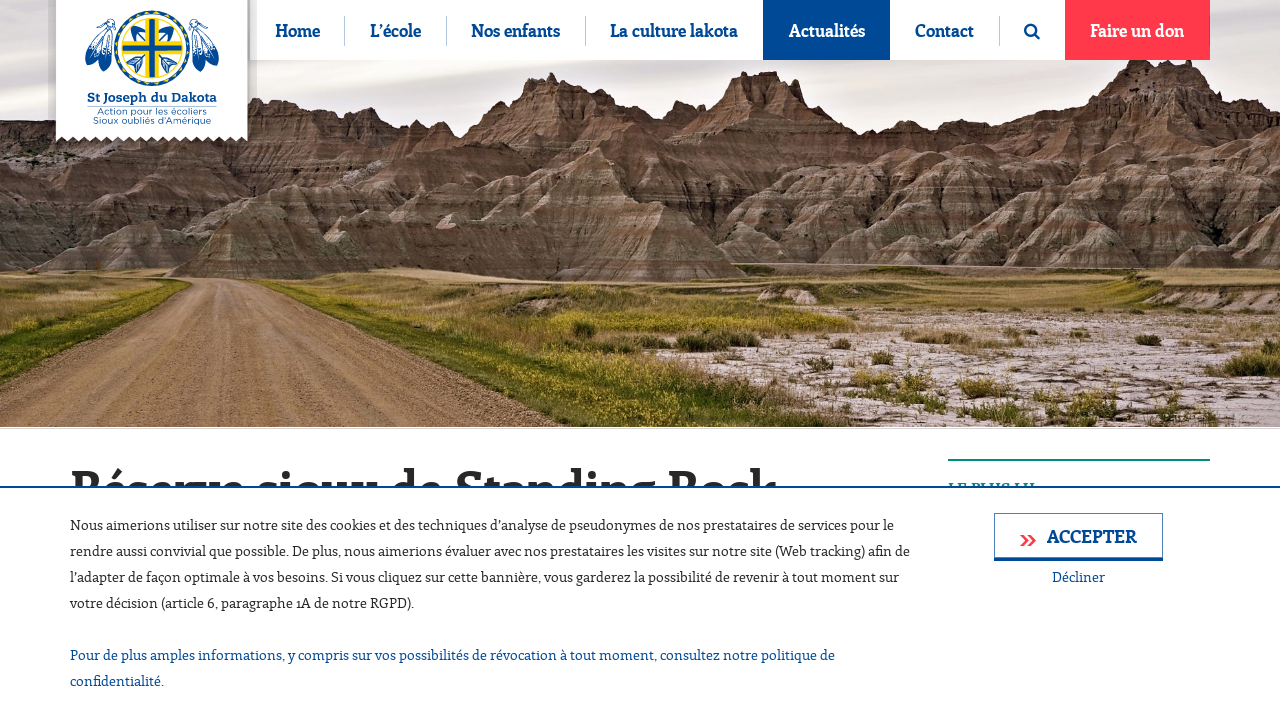

--- FILE ---
content_type: text/html; charset=UTF-8
request_url: https://stjosephdudakota.fr/actualites/reserve-sioux-de-standing-rock/
body_size: 64792
content:
<!DOCTYPE html>
<html lang="fr-FR">
	<head>
		<meta charset="UTF-8" />
<script type="text/javascript">
/* <![CDATA[ */
var gform;gform||(document.addEventListener("gform_main_scripts_loaded",function(){gform.scriptsLoaded=!0}),document.addEventListener("gform/theme/scripts_loaded",function(){gform.themeScriptsLoaded=!0}),window.addEventListener("DOMContentLoaded",function(){gform.domLoaded=!0}),gform={domLoaded:!1,scriptsLoaded:!1,themeScriptsLoaded:!1,isFormEditor:()=>"function"==typeof InitializeEditor,callIfLoaded:function(o){return!(!gform.domLoaded||!gform.scriptsLoaded||!gform.themeScriptsLoaded&&!gform.isFormEditor()||(gform.isFormEditor()&&console.warn("The use of gform.initializeOnLoaded() is deprecated in the form editor context and will be removed in Gravity Forms 3.1."),o(),0))},initializeOnLoaded:function(o){gform.callIfLoaded(o)||(document.addEventListener("gform_main_scripts_loaded",()=>{gform.scriptsLoaded=!0,gform.callIfLoaded(o)}),document.addEventListener("gform/theme/scripts_loaded",()=>{gform.themeScriptsLoaded=!0,gform.callIfLoaded(o)}),window.addEventListener("DOMContentLoaded",()=>{gform.domLoaded=!0,gform.callIfLoaded(o)}))},hooks:{action:{},filter:{}},addAction:function(o,r,e,t){gform.addHook("action",o,r,e,t)},addFilter:function(o,r,e,t){gform.addHook("filter",o,r,e,t)},doAction:function(o){gform.doHook("action",o,arguments)},applyFilters:function(o){return gform.doHook("filter",o,arguments)},removeAction:function(o,r){gform.removeHook("action",o,r)},removeFilter:function(o,r,e){gform.removeHook("filter",o,r,e)},addHook:function(o,r,e,t,n){null==gform.hooks[o][r]&&(gform.hooks[o][r]=[]);var d=gform.hooks[o][r];null==n&&(n=r+"_"+d.length),gform.hooks[o][r].push({tag:n,callable:e,priority:t=null==t?10:t})},doHook:function(r,o,e){var t;if(e=Array.prototype.slice.call(e,1),null!=gform.hooks[r][o]&&((o=gform.hooks[r][o]).sort(function(o,r){return o.priority-r.priority}),o.forEach(function(o){"function"!=typeof(t=o.callable)&&(t=window[t]),"action"==r?t.apply(null,e):e[0]=t.apply(null,e)})),"filter"==r)return e[0]},removeHook:function(o,r,t,n){var e;null!=gform.hooks[o][r]&&(e=(e=gform.hooks[o][r]).filter(function(o,r,e){return!!(null!=n&&n!=o.tag||null!=t&&t!=o.priority)}),gform.hooks[o][r]=e)}});
/* ]]> */
</script>

		<meta http-equiv="X-UA-Compatible" content="IE=edge">
		<meta name="viewport" content="width=device-width, initial-scale=1.0, maximum-scale=1.0, user-scalable=no">

				
        
		        <!-- Google Tag Manager -->
        <script>
            (function(w,d,s,l,i){w[l]=w[l]||[];w[l].push({'gtm.start':
                    new Date().getTime(),event:'gtm.js'});var f=d.getElementsByTagName(s)[0],
                j=d.createElement(s),dl=l!='dataLayer'?'&l='+l:'';j.async=true;j.src=
                'https://www.googletagmanager.com/gtm.js?id='+i+dl;f.parentNode.insertBefore(j,f);
            })(window,document,'script','dataLayer','GTM-PZ4FQWR');
        </script>
        <!-- End Google Tag Manager -->
		
	    <meta name='robots' content='index, follow, max-image-preview:large, max-snippet:-1, max-video-preview:-1' />
<link rel="alternate" hreflang="fr" href="https://stjosephdudakota.fr/actualites/reserve-sioux-de-standing-rock/" />
<!-- Google tag (gtag.js) consent mode dataLayer added by Site Kit -->
<script type="text/javascript" id="google_gtagjs-js-consent-mode-data-layer">
/* <![CDATA[ */
window.dataLayer = window.dataLayer || [];function gtag(){dataLayer.push(arguments);}
gtag('consent', 'default', {"ad_personalization":"denied","ad_storage":"denied","ad_user_data":"denied","analytics_storage":"denied","functionality_storage":"denied","security_storage":"denied","personalization_storage":"denied","region":["AT","BE","BG","CH","CY","CZ","DE","DK","EE","ES","FI","FR","GB","GR","HR","HU","IE","IS","IT","LI","LT","LU","LV","MT","NL","NO","PL","PT","RO","SE","SI","SK"],"wait_for_update":500});
window._googlesitekitConsentCategoryMap = {"statistics":["analytics_storage"],"marketing":["ad_storage","ad_user_data","ad_personalization"],"functional":["functionality_storage","security_storage"],"preferences":["personalization_storage"]};
window._googlesitekitConsents = {"ad_personalization":"denied","ad_storage":"denied","ad_user_data":"denied","analytics_storage":"denied","functionality_storage":"denied","security_storage":"denied","personalization_storage":"denied","region":["AT","BE","BG","CH","CY","CZ","DE","DK","EE","ES","FI","FR","GB","GR","HR","HU","IE","IS","IT","LI","LT","LU","LV","MT","NL","NO","PL","PT","RO","SE","SI","SK"],"wait_for_update":500};
/* ]]> */
</script>
<!-- End Google tag (gtag.js) consent mode dataLayer added by Site Kit -->

	<!-- This site is optimized with the Yoast SEO plugin v26.8 - https://yoast.com/product/yoast-seo-wordpress/ -->
	<title>Réserve sioux de Standing Rock - St. Josefs Indianer Hilfswerk</title>
<link data-rocket-prefetch href="https://connect.facebook.net" rel="dns-prefetch">
<link data-rocket-prefetch href="https://www.google-analytics.com" rel="dns-prefetch">
<link data-rocket-prefetch href="https://www.googletagmanager.com" rel="dns-prefetch"><link rel="preload" data-rocket-preload as="image" href="https://stjosephdudakota.fr/wp-content/uploads/2017/01/Reserve-e1483714241200-1980x660.jpg" fetchpriority="high">
	<link rel="canonical" href="https://stjosephdudakota.fr/actualites/reserve-sioux-de-standing-rock/" />
	<meta property="og:locale" content="fr_FR" />
	<meta property="og:type" content="article" />
	<meta property="og:title" content="Réserve sioux de Standing Rock - St. Josefs Indianer Hilfswerk" />
	<meta property="og:description" content="Réserve: Réserve de Standing Rock ; Comté de Corson, Dakota du Sud Division : Yanktonais et Teton Groupes : Hunkpapa, Blackfeet, Tanktonais et Cutheads Superficie..." />
	<meta property="og:url" content="https://stjosephdudakota.fr/actualites/reserve-sioux-de-standing-rock/" />
	<meta property="og:site_name" content="St. Josefs Indianer Hilfswerk" />
	<meta property="article:publisher" content="https://www.facebook.com/StJosephduDakota/" />
	<meta property="article:published_time" content="2014-01-09T14:57:55+00:00" />
	<meta property="article:modified_time" content="2020-09-25T09:26:40+00:00" />
	<meta property="og:image" content="https://stjosephdudakota.fr/wp-content/uploads//2017/01/Reserve-e1483714241200.jpg" />
	<meta property="og:image:width" content="4245" />
	<meta property="og:image:height" content="2276" />
	<meta property="og:image:type" content="image/jpeg" />
	<meta name="author" content="St Josefs" />
	<meta name="twitter:card" content="summary_large_image" />
	<meta name="twitter:label1" content="Écrit par" />
	<meta name="twitter:data1" content="St Josefs" />
	<meta name="twitter:label2" content="Durée de lecture estimée" />
	<meta name="twitter:data2" content="3 minutes" />
	<script type="application/ld+json" class="yoast-schema-graph">{"@context":"https://schema.org","@graph":[{"@type":"Article","@id":"https://stjosephdudakota.fr/actualites/reserve-sioux-de-standing-rock/#article","isPartOf":{"@id":"https://stjosephdudakota.fr/actualites/reserve-sioux-de-standing-rock/"},"author":{"name":"St Josefs","@id":"https://stjosefs.de/#/schema/person/1b784c96210810a6322e2735c82822a9"},"headline":"Réserve sioux de Standing Rock","datePublished":"2014-01-09T14:57:55+00:00","dateModified":"2020-09-25T09:26:40+00:00","mainEntityOfPage":{"@id":"https://stjosephdudakota.fr/actualites/reserve-sioux-de-standing-rock/"},"wordCount":566,"commentCount":0,"publisher":{"@id":"https://stjosefs.de/#organization"},"image":{"@id":"https://stjosephdudakota.fr/actualites/reserve-sioux-de-standing-rock/#primaryimage"},"thumbnailUrl":"https://stjosephdudakota.fr/wp-content/uploads/2017/01/Reserve-e1483714241200.jpg","articleSection":["Actualités","Réserve indienne"],"inLanguage":"fr-FR","potentialAction":[{"@type":"CommentAction","name":"Comment","target":["https://stjosephdudakota.fr/actualites/reserve-sioux-de-standing-rock/#respond"]}]},{"@type":"WebPage","@id":"https://stjosephdudakota.fr/actualites/reserve-sioux-de-standing-rock/","url":"https://stjosephdudakota.fr/actualites/reserve-sioux-de-standing-rock/","name":"Réserve sioux de Standing Rock - St. Josefs Indianer Hilfswerk","isPartOf":{"@id":"https://stjosefs.de/#website"},"primaryImageOfPage":{"@id":"https://stjosephdudakota.fr/actualites/reserve-sioux-de-standing-rock/#primaryimage"},"image":{"@id":"https://stjosephdudakota.fr/actualites/reserve-sioux-de-standing-rock/#primaryimage"},"thumbnailUrl":"https://stjosephdudakota.fr/wp-content/uploads/2017/01/Reserve-e1483714241200.jpg","datePublished":"2014-01-09T14:57:55+00:00","dateModified":"2020-09-25T09:26:40+00:00","breadcrumb":{"@id":"https://stjosephdudakota.fr/actualites/reserve-sioux-de-standing-rock/#breadcrumb"},"inLanguage":"fr-FR","potentialAction":[{"@type":"ReadAction","target":["https://stjosephdudakota.fr/actualites/reserve-sioux-de-standing-rock/"]}]},{"@type":"ImageObject","inLanguage":"fr-FR","@id":"https://stjosephdudakota.fr/actualites/reserve-sioux-de-standing-rock/#primaryimage","url":"https://stjosephdudakota.fr/wp-content/uploads/2017/01/Reserve-e1483714241200.jpg","contentUrl":"https://stjosephdudakota.fr/wp-content/uploads/2017/01/Reserve-e1483714241200.jpg","width":4245,"height":2276,"caption":"Reserve"},{"@type":"BreadcrumbList","@id":"https://stjosephdudakota.fr/actualites/reserve-sioux-de-standing-rock/#breadcrumb","itemListElement":[{"@type":"ListItem","position":1,"name":"Home","item":"https://stjosephdudakota.fr/"},{"@type":"ListItem","position":2,"name":"Réserve sioux de Standing Rock"}]},{"@type":"WebSite","@id":"https://stjosefs.de/#website","url":"https://stjosefs.de/","name":"St. Joseph du Dakota","description":"Für eine bessere Zukunft der Ureinwohnerkinder Süddakotas","publisher":{"@id":"https://stjosefs.de/#organization"},"potentialAction":[{"@type":"SearchAction","target":{"@type":"EntryPoint","urlTemplate":"https://stjosefs.de/?s={search_term_string}"},"query-input":{"@type":"PropertyValueSpecification","valueRequired":true,"valueName":"search_term_string"}}],"inLanguage":"fr-FR"},{"@type":"Organization","@id":"https://stjosefs.de/#organization","name":"St. Joseph du Dakota","url":"https://stjosefs.de/","logo":{"@type":"ImageObject","inLanguage":"fr-FR","@id":"https://stjosefs.de/#/schema/logo/image/","url":"https://stjosephdudakota.fr/wp-content/uploads/2024/03/images-1.jpg","contentUrl":"https://stjosephdudakota.fr/wp-content/uploads/2024/03/images-1.jpg","width":204,"height":205,"caption":"St. Joseph du Dakota"},"image":{"@id":"https://stjosefs.de/#/schema/logo/image/"},"sameAs":["https://www.facebook.com/StJosephduDakota/"]},{"@type":"Person","@id":"https://stjosefs.de/#/schema/person/1b784c96210810a6322e2735c82822a9","name":"St Josefs","image":{"@type":"ImageObject","inLanguage":"fr-FR","@id":"https://stjosefs.de/#/schema/person/image/","url":"https://secure.gravatar.com/avatar/9d8a95b80cb3a161fb6381ba6e062d9f6c4bb83c4af93756e8e93e0210a1db00?s=96&d=mm&r=g","contentUrl":"https://secure.gravatar.com/avatar/9d8a95b80cb3a161fb6381ba6e062d9f6c4bb83c4af93756e8e93e0210a1db00?s=96&d=mm&r=g","caption":"St Josefs"},"url":"https://stjosephdudakota.fr/author/berry/"}]}</script>
	<!-- / Yoast SEO plugin. -->


<link rel='dns-prefetch' href='//stjosephs.nl' />
<link rel='dns-prefetch' href='//www.googletagmanager.com' />

<link rel="alternate" type="application/rss+xml" title="St. Josefs Indianer Hilfswerk &raquo; Réserve sioux de Standing Rock Flux des commentaires" href="https://stjosephdudakota.fr/actualites/reserve-sioux-de-standing-rock/feed/" />
<link rel="alternate" title="oEmbed (JSON)" type="application/json+oembed" href="https://stjosephdudakota.fr/wp-json/oembed/1.0/embed?url=https%3A%2F%2Fstjosephdudakota.fr%2Factualites%2Freserve-sioux-de-standing-rock%2F" />
<link rel="alternate" title="oEmbed (XML)" type="text/xml+oembed" href="https://stjosephdudakota.fr/wp-json/oembed/1.0/embed?url=https%3A%2F%2Fstjosephdudakota.fr%2Factualites%2Freserve-sioux-de-standing-rock%2F&#038;format=xml" />
<style id='wp-img-auto-sizes-contain-inline-css' type='text/css'>
img:is([sizes=auto i],[sizes^="auto," i]){contain-intrinsic-size:3000px 1500px}
/*# sourceURL=wp-img-auto-sizes-contain-inline-css */
</style>
<link rel='stylesheet' id='bootstrap-css' href='https://stjosephdudakota.fr/wp-content/themes/stjosefs/css/bootstrap.min.css?ver=3.3.5' type='text/css' media='all' />
<link rel='stylesheet' id='font-awesome-css' href='https://stjosephdudakota.fr/wp-content/themes/stjosefs/css/font-awesome.min.css?ver=4.4.0' type='text/css' media='all' />
<link rel='stylesheet' id='slick-css-css' href='https://stjosephdudakota.fr/wp-content/themes/stjosefs/addons/slick/slick.css?ver=1.6.0' type='text/css' media='all' />
<link rel='stylesheet' id='nivo-lightbox-css-css' href='https://stjosephdudakota.fr/wp-content/themes/stjosefs/addons/nivo-lightbox/dist/nivo-lightbox.min.css?ver=1.3.1' type='text/css' media='all' />
<link rel='stylesheet' id='nivo-lightbox-theme-default-css-css' href='https://stjosephdudakota.fr/wp-content/themes/stjosefs/addons/nivo-lightbox/themes/default/default.css?ver=1.3.1' type='text/css' media='all' />
<link rel='stylesheet' id='forms-custom-css' href='https://stjosephdudakota.fr/wp-content/themes/stjosefs/css/forms.css?ver=1.0.4' type='text/css' media='all' />
<link rel='stylesheet' id='nav-custom-css' href='https://stjosephdudakota.fr/wp-content/themes/stjosefs/css/nav.css?ver=1.0.0' type='text/css' media='all' />
<link rel='stylesheet' id='style-custom-css' href='https://stjosephdudakota.fr/wp-content/themes/stjosefs/style.css?ver=1.0.7' type='text/css' media='all' />
<style id='wp-emoji-styles-inline-css' type='text/css'>

	img.wp-smiley, img.emoji {
		display: inline !important;
		border: none !important;
		box-shadow: none !important;
		height: 1em !important;
		width: 1em !important;
		margin: 0 0.07em !important;
		vertical-align: -0.1em !important;
		background: none !important;
		padding: 0 !important;
	}
/*# sourceURL=wp-emoji-styles-inline-css */
</style>
<link rel='stylesheet' id='g2p-cookienotice-css' href='https://stjosephdudakota.fr/wp-content/mu-plugins/g2p-cookienotice/static/css/g2p-cookienotice.css?ver=1.0.0' type='text/css' media='screen' />
<link rel='stylesheet' id='wpml-legacy-dropdown-0-css' href='https://stjosephdudakota.fr/wp-content/plugins/sitepress-multilingual-cms/templates/language-switchers/legacy-dropdown/style.min.css?ver=1' type='text/css' media='all' />
<style id='wpml-legacy-dropdown-0-inline-css' type='text/css'>
.wpml-ls-statics-shortcode_actions{background-color:#eeeeee;}.wpml-ls-statics-shortcode_actions, .wpml-ls-statics-shortcode_actions .wpml-ls-sub-menu, .wpml-ls-statics-shortcode_actions a {border-color:#cdcdcd;}.wpml-ls-statics-shortcode_actions a, .wpml-ls-statics-shortcode_actions .wpml-ls-sub-menu a, .wpml-ls-statics-shortcode_actions .wpml-ls-sub-menu a:link, .wpml-ls-statics-shortcode_actions li:not(.wpml-ls-current-language) .wpml-ls-link, .wpml-ls-statics-shortcode_actions li:not(.wpml-ls-current-language) .wpml-ls-link:link {color:#444444;background-color:#ffffff;}.wpml-ls-statics-shortcode_actions .wpml-ls-sub-menu a:hover,.wpml-ls-statics-shortcode_actions .wpml-ls-sub-menu a:focus, .wpml-ls-statics-shortcode_actions .wpml-ls-sub-menu a:link:hover, .wpml-ls-statics-shortcode_actions .wpml-ls-sub-menu a:link:focus {color:#000000;background-color:#eeeeee;}.wpml-ls-statics-shortcode_actions .wpml-ls-current-language > a {color:#444444;background-color:#ffffff;}.wpml-ls-statics-shortcode_actions .wpml-ls-current-language:hover>a, .wpml-ls-statics-shortcode_actions .wpml-ls-current-language>a:focus {color:#000000;background-color:#eeeeee;}
/*# sourceURL=wpml-legacy-dropdown-0-inline-css */
</style>
<link rel='stylesheet' id='real-time-validation-plugin-styles-css' href='https://stjosephdudakota.fr/wp-content/plugins/real-time-validation-for-gravity-forms/public/assets/css/public.css?ver=1.7.0' type='text/css' media='all' />
<script type="text/javascript" src="https://stjosephdudakota.fr/wp-includes/js/jquery/jquery.min.js?ver=3.7.1" id="jquery-core-js"></script>
<script type="text/javascript" src="https://stjosephdudakota.fr/wp-includes/js/jquery/jquery-migrate.min.js?ver=3.4.1" id="jquery-migrate-js"></script>
<script type="text/javascript" src="https://stjosephdudakota.fr/wp-content/plugins/sitepress-multilingual-cms/templates/language-switchers/legacy-dropdown/script.min.js?ver=1" id="wpml-legacy-dropdown-0-js"></script>
<script type="text/javascript" src="https://stjosephdudakota.fr/wp-content/plugins/real-time-validation-for-gravity-forms/public/assets/js/livevalidation_standalone.js?ver=1.7.0" id="real-time-validation-live-validation-js"></script>
<script type="text/javascript" src="https://stjosephdudakota.fr/wp-content/plugins/real-time-validation-for-gravity-forms/public/assets/js/public.js?ver=1.7.0" id="real-time-validation-plugin-script-js"></script>
<script type="text/javascript" src="https://stjosephdudakota.fr/wp-content/plugins/real-time-validation-for-gravity-forms/public/assets/js/default_validation.js?ver=1.7.0" id="real-time-validation-plugin-defaiult-skin-js-js"></script>

<!-- Extrait de code de la balise Google (gtag.js) ajouté par Site Kit -->
<!-- Extrait Google Analytics ajouté par Site Kit -->
<!-- Extrait Google Ads ajouté par Site Kit -->
<script type="text/javascript" src="https://www.googletagmanager.com/gtag/js?id=G-05J0340DEG" id="google_gtagjs-js" async></script>
<script type="text/javascript" id="google_gtagjs-js-after">
/* <![CDATA[ */
window.dataLayer = window.dataLayer || [];function gtag(){dataLayer.push(arguments);}
gtag("set","linker",{"domains":["stjosephdudakota.fr"]});
gtag("js", new Date());
gtag("set", "developer_id.dZTNiMT", true);
gtag("config", "G-05J0340DEG");
gtag("config", "AW-983385121");
//# sourceURL=google_gtagjs-js-after
/* ]]> */
</script>
<script type="text/javascript" id="wpml-xdomain-data-js-extra">
/* <![CDATA[ */
var wpml_xdomain_data = {"css_selector":"wpml-ls-item","ajax_url":"https://stjosephdudakota.fr/wp-admin/admin-ajax.php","current_lang":"fr","_nonce":"5979c05007"};
//# sourceURL=wpml-xdomain-data-js-extra
/* ]]> */
</script>
<script type="text/javascript" src="https://stjosephdudakota.fr/wp-content/plugins/sitepress-multilingual-cms/res/js/xdomain-data.js?ver=486900" id="wpml-xdomain-data-js" defer="defer" data-wp-strategy="defer"></script>
<link rel="https://api.w.org/" href="https://stjosephdudakota.fr/wp-json/" /><link rel="alternate" title="JSON" type="application/json" href="https://stjosephdudakota.fr/wp-json/wp/v2/posts/1392" /><link rel="EditURI" type="application/rsd+xml" title="RSD" href="https://stjosephdudakota.fr/xmlrpc.php?rsd" />
<meta name="generator" content="WordPress 6.9" />
<link rel='shortlink' href='https://stjosephdudakota.fr/?p=1392' />
<meta name="generator" content="WPML ver:4.8.6 stt:4,3;" />
<meta name="generator" content="Site Kit by Google 1.170.0" /><!-- Analytics by WP Statistics - https://wp-statistics.com -->
<link rel="icon" href="https://stjosephdudakota.fr/wp-content/uploads/2016/11/cropped-StJosefs-icon-groot-150x150.jpg" sizes="32x32" />
<link rel="icon" href="https://stjosephdudakota.fr/wp-content/uploads/2016/11/cropped-StJosefs-icon-groot-300x300.jpg" sizes="192x192" />
<link rel="apple-touch-icon" href="https://stjosephdudakota.fr/wp-content/uploads/2016/11/cropped-StJosefs-icon-groot-300x300.jpg" />
<meta name="msapplication-TileImage" content="https://stjosephdudakota.fr/wp-content/uploads/2016/11/cropped-StJosefs-icon-groot-300x300.jpg" />
 	
	<link rel='stylesheet' id='gforms_reset_css-css' href='https://stjosephdudakota.fr/wp-content/plugins/gravityforms/legacy/css/formreset.min.css?ver=2.9.26' type='text/css' media='all' />
<link rel='stylesheet' id='gforms_formsmain_css-css' href='https://stjosephdudakota.fr/wp-content/plugins/gravityforms/legacy/css/formsmain.min.css?ver=2.9.26' type='text/css' media='all' />
<link rel='stylesheet' id='gforms_ready_class_css-css' href='https://stjosephdudakota.fr/wp-content/plugins/gravityforms/legacy/css/readyclass.min.css?ver=2.9.26' type='text/css' media='all' />
<link rel='stylesheet' id='gforms_browsers_css-css' href='https://stjosephdudakota.fr/wp-content/plugins/gravityforms/legacy/css/browsers.min.css?ver=2.9.26' type='text/css' media='all' />
<style id="rocket-lazyrender-inline-css">[data-wpr-lazyrender] {content-visibility: auto;}</style><meta name="generator" content="WP Rocket 3.20.3" data-wpr-features="wpr_preconnect_external_domains wpr_automatic_lazy_rendering wpr_oci wpr_desktop" /></head>
	
	
	<body>

    <!-- Google Tag Manager (noscript) -->
    <noscript><iframe src="https://www.googletagmanager.com/ns.html?id=GTM-PZ4FQWR"
                      height="0" width="0" style="display:none;visibility:hidden"></iframe></noscript>
    <!-- End Google Tag Manager (noscript) -->

    	
            	
	    <section  id="wrap" class="default-page">
    	     
    	    <div  id="top">
        	    
        	            	    
        	    <div  class="container">
        	        <div  class="row">
        	            <div class="col-xs-4 col-sm-3 col-md-2 col-lg-2 no-padding-right text-center logo-container">

                                        	            <a href="https://stjosephdudakota.fr" class="logo">
                                <img src="https://stjosephdudakota.fr/wp-content/themes/stjosefs/images/st-josefs-du-dakota.svg?v=3.1" alt="St Joseph du Dakota" />
            	            </a>
            	            <a href="https://stjosephdudakota.fr" class="logo-scroll">
                	            <img src="https://stjosephdudakota.fr/wp-content/themes/stjosefs/images/st-josefs-du-dakota-small.svg" alt="St Joseph du Dakota" />
            	            </a>
        	            </div>
        	            
        	                    	                
            	            <div class="col-xs-8 col-sm-9 no-padding-left hidden-md hidden-lg">
                	            <div class="showmenu">Menu <i class="fa fa-bars"></i></div>
            	            </div>
            	            <div class="col-xs-12 col-sm-12 col-md-10 col-lg-10 no-padding-left">
                    	        
                    	        <nav>
                        	        <div class="menu">
                            	        <div class="showmenu text-center">Menu <i class="fa fa-close"></i></div>
                            	        
                            	        <ul data-breakpoint="991">
                                	        <li id="menu-item-15977" class="menu-item menu-item-type-post_type menu-item-object-page menu-item-home menu-item-15977"><a href="https://stjosephdudakota.fr/">Home</a></li>
<li id="menu-item-15979" class="menu-item menu-item-type-post_type menu-item-object-page menu-item-15979"><a href="https://stjosephdudakota.fr/ecole/">L’école</a></li>
<li id="menu-item-15981" class="menu-item menu-item-type-custom menu-item-object-custom menu-item-15981"><a href="/nos-enfants/">Nos enfants</a></li>
<li id="menu-item-15982" class="menu-item menu-item-type-custom menu-item-object-custom menu-item-15982"><a href="/culture-des-lakota/">La culture lakota</a></li>
<li id="menu-item-15983" class="menu-item menu-item-type-taxonomy menu-item-object-category current-post-ancestor current-menu-parent current-post-parent menu-item-15983"><a href="https://stjosephdudakota.fr/category/actualites/">Actualités</a></li>
<li id="menu-item-15978" class="menu-item menu-item-type-post_type menu-item-object-page menu-item-15978"><a href="https://stjosephdudakota.fr/contact/">Contact</a></li>
<li id="menu-item-15984" class="open-search hidden-xs hidden-sm menu-item menu-item-type-custom menu-item-object-custom menu-item-15984"><a href="http://i%20class=fa%20fa-search/i"><i class="fa fa-search"></i></a></li>
<li id="menu-item-15985" class="donate menu-item menu-item-type-custom menu-item-object-custom menu-item-15985"><a href="/faire-un-don/">Faire un don</a></li>
                                            
                                            <li class="search hidden-md hidden-lg"><section id="searchform">
    <form action="https://stjosephdudakota.fr" method="get">
        <input type="text" class="field" name="s" id="s" value="" placeholder="Chercher...">
        <input type="submit" value="&#xf002" id="searchsubmit" />
    </form>
</section></li>
                            	        </ul>
                                    </div>
                                    
                                    <div id="search-container">
                                        <section id="searchform">
    <form action="https://stjosephdudakota.fr" method="get">
        <input type="text" class="field" name="s" id="s" value="" placeholder="Chercher...">
        <input type="submit" value="&#xf002" id="searchsubmit" />
    </form>
</section>                                    </div>
                                </nav>
                            </div>
                            
                                                
                    </div>
                </div>
    	    </div>
	        
	         
            
	                            	        
    	        <header  style="background-image: url(https://stjosephdudakota.fr/wp-content/uploads/2017/01/Reserve-e1483714241200-1980x660.jpg);">
        	        <img src="https://stjosephdudakota.fr/wp-content/themes/stjosefs/images/header-spacer-default.png" alt="" />
        	            	        </header>
    	        
	            
    <section  id="breadcrumbs">
        <section  class="container">
            <section class="row">
                <section class="col-xs-12 col-sm-12 col-md-12 col-lg-12">
                                    </section>
            </section>
        </section>
    </section>
    
    <div  class="container" id="single">
        <div  class="row">
        
            <div class="col-xs-12 col-sm-8 col-md-8 col-lg-8 page-content">	
                
                    
                    <h1>Réserve sioux de Standing Rock</h1>

                    <p><img decoding="async" class="size-full wp-image-3014 alignright" src="https://stjosephdudakota.fr/wp-content/uploads/2014/01/Standing-Rock-Sioux-reservation.jpg" alt="Standing Rock Sioux Tribe" width="280" height="175" />Réserve: Réserve de Standing Rock ; Comté de Corson, Dakota du Sud<br />
Division : Yanktonais et Teton<br />
Groupes : Hunkpapa, Blackfeet, Tanktonais et Cutheads<br />
Superficie : 227 581 hectares<br />
Langue traditionnelle : Dakota et Lakota<br />
Siège social de la tribu : Fort Yates, Dakota du Nord<br />
Membres recensés vivant dans la réserve : 12 828<br />
Principaux employeurs : Tribu sioux de Standing Rock (administre 40-50 programmes), haute école Sitting Bull, Casino Prairie Knights, Casino Grand River et districts scolaires<br />
<img fetchpriority="high" decoding="async" class="size-medium wp-image-3016 alignleft" src="https://stjosephdudakota.fr/wp-content/uploads/2014/01/standing-rock-sioux_drapeau-300x184.jpg" alt="" width="300" height="184" srcset="https://stjosephdudakota.fr/wp-content/uploads/2014/01/standing-rock-sioux_drapeau-300x184.jpg 300w, https://stjosephdudakota.fr/wp-content/uploads/2014/01/standing-rock-sioux_drapeau.jpg 600w" sizes="(max-width: 300px) 100vw, 300px" />Située sur le lac Oahe, un réservoir tentaculaire sur le fleuve Missouri, la réserve de Standing Rock chevauche la frontière entre le Dakota du Nord et du Sud. La frontière Sud de la réserve de Standing Rock coïncide avec la frontière de la réserve de Cheyenne River.<br />
Le drapeau tribal de Standing Rock</p>
<p>Cette région est le berceau de l’un des plus grands guerriers lakotas, également l’un des chamans les plus respectés : Sitting Bull. Aujourd’hui, les visiteurs peuvent lui rendre hommage en se rendant sur sa tombe, surplombant le fleuve Missouri à l’Ouest de Mobridge.<br />
La tribu sioux de Standing Rock fait partie de la grande nation sioux avec les groupes Hunkpapa et Blackfeet.</p>
<p>La Loi de 1889 fractura la Grande Nation en plusieurs réserves dont plus de 800 mille hectares formaient la réserve de Standing Rock : avec les Yanktonais et les Cuthead du côté du Dakota du Nord et les Hunkpapas et les Blackfeet du côté du Dakota du Sud.</p>
<p>&nbsp;</p>
<div id="attachment_3017" style="width: 310px" class="wp-caption alignright"><img decoding="async" aria-describedby="caption-attachment-3017" class="size-medium wp-image-3017" src="https://stjosephdudakota.fr/wp-content/uploads/2014/01/Standing-Rock-reservation-300x201.jpg" alt="" width="300" height="201" srcset="https://stjosephdudakota.fr/wp-content/uploads/2014/01/Standing-Rock-reservation-300x201.jpg 300w, https://stjosephdudakota.fr/wp-content/uploads/2014/01/Standing-Rock-reservation.jpg 350w" sizes="(max-width: 300px) 100vw, 300px" /><p id="caption-attachment-3017" class="wp-caption-text">Standing Rock Indian Reservation North Dakota USA</p></div>
<p>Sitting Bull s’opposa à la réduction du territoire et se battit pour préserver le mode de vie lakota. Le major James McLaughlin, l’agent indien pour la réserve de Standing Rock Reservation, ordonna l’arrestation de Sitting Bull pour sa participation à la religion Ghost Dance. Au cours de son arrestation, Sitting Bull fut tué par la police des Indiens le 15 décembre 1890.</p>
<p>La Grande Nation Sioux signa des traités avec les Etats-Unis en 1851 et 1868, des documents qui établissaient les limites d’origine de Standing Rock et reconnaissaient leurs droits en tant que gouvernement souverain. Le gouvernement tribal maintient sa juridiction sur toutes les terres de la réserve. Le Conseil Tribal est composé d’un président, d’un vice-président, d’un secrétaire et de 14 autres membres du conseil, tous élus par les membres de la tribu.<br />
Aujourd’hui, l’élevage bovin et l’agriculture représentent la principale activité économique de la tribu sioux de Standing Rock. Dans le domaine du développement économique, la tribu exploite actuellement le casino et Lodge Prairie Knights, ainsi que Prairie Knights Quik Mart, le casino Grand River, les fermes de Standing Rock et la société Standing Rock Sand and Gravel.</p>
<p>Sources et plus d’informations:  <a href="http://standingrock.org/" target="_blank" rel="noopener noreferrer">standingroc.org</a></p>
<h2>Protection de la culture Indienne</h2>
<p>Depuis plus de 85 ans, l’école St. Joseph s’occupe d’enfants amérindiens. Voici quelques raisons pour lesquelles il faut la soutenir:<br />
• Elle offre aux enfants sioux lakotas un accès gratuit à l’enseignement.<br />
• Elle leur offre un foyer sûr et stable.<br />
• Elle encourage l’éducation, la culture et l’épanouissement spirituel.</p>
<p>Avec <a href="https://stjosephdudakota.fr/faire-un-don/">votre don</a>, aidez-nous à conserver la culture des Indiens lakotas. Par votre don de 20 € au minimum, vous recevrez un attrape-rêves en tant que remerciement.</p>
                    
                        <ul class="page-social social-media">
        <p class="page-social-description">Partager sur:</p>

                                        <li class="pinterest"><a href="http://pinterest.com/pin/create/button/?url=https://stjosephdudakota.fr/actualites/reserve-sioux-de-standing-rock/&media=https://stjosephdudakota.fr/wp-content/uploads/2017/01/Reserve-e1483714241200.jpg&description=R%C3%A9serve+sioux+de+Standing+Rock+-+St.+Josefs+Indianer+Hilfswerk" onclick="window.open(this.href, 'mywin',
    'left=20,top=20,width=500,height=500,toolbar=1,resizable=0'); return false;"><i class="fa fa-pinterest"></i></a></li>
        
                <li class="facebook">
            <a href="https://www.facebook.com/sharer/sharer.php?u=https://stjosephdudakota.fr/actualites/reserve-sioux-de-standing-rock/&display=popup" onclick="window.open(this.href, 'mywin', 'left=20,top=20,width=500,height=500,toolbar=1,resizable=0'); return false;"><i class="fa fa-facebook"></i></a>
        </li>

                <li class="linkedin">
            <a href="http://www.linkedin.com/shareArticle?mini=true&url=https://stjosephdudakota.fr/actualites/reserve-sioux-de-standing-rock/&title=Réserve sioux de Standing Rock&summary=Réserve: Réserve de Standing Rock ; Comté de Corson, Dakota du Sud Division : Yanktonais et Teton Groupes : Hunkpapa, Blackfeet, Tanktonais et Cutheads Superficie...%20https://stjosephdudakota.fr/actualites/reserve-sioux-de-standing-rock/" onclick="window.open(this.href, 'mywin',
'left=20,top=20,width=500,height=500,toolbar=1,resizable=0'); return false;"><i class="fa fa-linkedin"></i></a>
        </li>

                <li class="twitter">
            <a href="https://twitter.com/intent/tweet?original_referer=https://www.facebook.com/sharer/sharer.php?u=https://stjosephdudakota.fr/actualites/reserve-sioux-de-standing-rock/&source=tweetbutton&text=Réserve sioux de Standing Rock%20https://stjosephdudakota.fr/actualites/reserve-sioux-de-standing-rock/&hashtags=" onclick="window.open(this.href, 'mywin', 'left=20,top=20,width=500,height=500,toolbar=1,resizable=0'); return false;"><i class="fa fa-twitter"></i></a>
        </li>

                        
                
        <li class="mail">
            <a href="mailto:?subject=R%C3%A9serve%20sioux%20de%20Standing%20Rock%20-%20St.%20Josefs%20Indianer%20Hilfswerk&body="><i class="fa fa-envelope"></i></a>
        </li>

                        <li class="whatsapp last-social">
            <a href="whatsapp://send?text=R%C3%A9serve+sioux+de+Standing+Rock+-+St.+Josefs+Indianer+Hilfswerk%3A+https%3A%2F%2Fstjosephdudakota.fr%2Factualites%2Freserve-sioux-de-standing-rock%2F" data-text="Réserve sioux de Standing Rock - St. Josefs Indianer Hilfswerk: https://stjosephdudakota.fr/actualites/reserve-sioux-de-standing-rock/" data-href="" target="_top" onclick="window.parent.null" class="whatsapp"><i class="fa fa-whatsapp"></i></a>
        </li>
    </ul>
    <br/>
                        
                                        
                                
			</div>
			
			<aside class="hidden-xs col-sm-3 col-md-3 col-lg-3 col-sm-offset-1 col-md-offset-1 col-lg-offset-1" id="sidebar">
    			<div id="page-most-read-posts">
                    <h2>Le plus lu</h2>
                    
                                        
                                                        </div>
			</aside>
            
		</div>
	</div>
	
	
	
            <div  id="push"></div>			
		</section> <!-- End of wrap -->
		
				<footer  class="sticky-footer">
            
                            <div  id="footer-full-cta">
                                            <div  class="container">
                            <div class="row equalheights">
                                                                    <div class="col-xs-12 col-sm-6 col-md-4 col-lg-4 footer-col equalheight">
                                        <h2>Demande de brochure gratuite</h2>
<p><img loading="lazy" decoding="async" class="alignnone size-full wp-image-5003" src="https://stjosephdudakota.fr/wp-content/uploads/2017/01/brochure-spiritualitat-email.png" alt="" width="300" height="200" /></p>
<p>&nbsp;</p>
                                	</div>	
                                                                    <div class="col-xs-12 col-sm-6 col-md-3 col-lg-3 footer-col equalheight">
                                        <h3><span style="color: #ffffff">Vous voulez en savoir plus sur la magnifique culture sioux lakota ? Téléchargez votre brochure gratuite « Spiritualité »</span></h3>
                                	</div>	
                                                                    <div class="col-xs-12 col-sm-6 col-md-5 col-lg-5 footer-col equalheight">
                                        
                <div class='gf_browser_unknown gform_wrapper gform_legacy_markup_wrapper gform-theme--no-framework custom-submit_wrapper' data-form-theme='legacy' data-form-index='0' id='gform_wrapper_4' ><div id='gf_4' class='gform_anchor' tabindex='-1'></div><form method='post' enctype='multipart/form-data' target='gform_ajax_frame_4' id='gform_4' class='custom-submit' action='/actualites/reserve-sioux-de-standing-rock/#gf_4' data-formid='4' novalidate>
                        <div class='gform-body gform_body'><ul id='gform_fields_4' class='gform_fields top_label form_sublabel_below description_below validation_below'><li id="field_4_1" class="gfield gfield--type-text value--capitalized gfield_contains_required field_sublabel_below gfield--no-description field_description_below field_validation_below gfield_visibility_visible"  ><label class='gfield_label gform-field-label' for='input_4_1'>Prénom<span class="gfield_required"><span class="gfield_required gfield_required_asterisk">*</span></span></label><div class='ginput_container ginput_container_text'><input name='input_1' id='input_4_1' type='text' value='' class='large'     aria-required="true" aria-invalid="false"   /></div></li><li id="field_4_5" class="gfield gfield--type-text value--capitalized gfield_contains_required field_sublabel_below gfield--no-description field_description_below field_validation_below gfield_visibility_visible"  ><label class='gfield_label gform-field-label' for='input_4_5'>Nom<span class="gfield_required"><span class="gfield_required gfield_required_asterisk">*</span></span></label><div class='ginput_container ginput_container_text'><input name='input_5' id='input_4_5' type='text' value='' class='large'     aria-required="true" aria-invalid="false"   /></div></li><li id="field_4_2" class="gfield gfield--type-email gfield_contains_required field_sublabel_below gfield--no-description field_description_below field_validation_below gfield_visibility_visible"  ><label class='gfield_label gform-field-label' for='input_4_2'>E-mail<span class="gfield_required"><span class="gfield_required gfield_required_asterisk">*</span></span></label><div class='ginput_container ginput_container_email'>
                            <input name='input_2' id='input_4_2' type='email' value='' class='large'    aria-required="true" aria-invalid="false"  />
                        </div></li><li id="field_4_4" class="gfield gfield--type-html gfield_html gfield_html_formatted gfield_no_follows_desc field_sublabel_below gfield--no-description field_description_below field_validation_below gfield_visibility_visible"  ><a href="#submit" id="form-submit" class="button transparant-white">Envoyer</a></li></ul></div>
        <div class='gform-footer gform_footer top_label'> <input type='submit' id='gform_submit_button_4' class='gform_button button' onclick='gform.submission.handleButtonClick(this);' data-submission-type='submit' value='Senden'  /> <input type='hidden' name='gform_ajax' value='form_id=4&amp;title=&amp;description=&amp;tabindex=0&amp;theme=legacy&amp;styles=[]&amp;hash=2ae9d3b37fc2c53f6fa94a342a0fc07e' />
            <input type='hidden' class='gform_hidden' name='gform_submission_method' data-js='gform_submission_method_4' value='iframe' />
            <input type='hidden' class='gform_hidden' name='gform_theme' data-js='gform_theme_4' id='gform_theme_4' value='legacy' />
            <input type='hidden' class='gform_hidden' name='gform_style_settings' data-js='gform_style_settings_4' id='gform_style_settings_4' value='[]' />
            <input type='hidden' class='gform_hidden' name='is_submit_4' value='1' />
            <input type='hidden' class='gform_hidden' name='gform_submit' value='4' />
            
            <input type='hidden' class='gform_hidden' name='gform_currency' data-currency='EUR' value='ayoVtuyjEenPQPSB6bL0Yae2AntbVu+TGCfa0SBDIWuOosiaeApd9UtggmAHQRoG2KNl+umuEuk0+KRsGH8tdESCE4qgrIsBpsJ6iOyJqRHN6xo=' />
            <input type='hidden' class='gform_hidden' name='gform_unique_id' value='' />
            <input type='hidden' class='gform_hidden' name='state_4' value='WyJbXSIsIjI4ZWFkZjZmOWIyNDRhMjViMjk3OGIxY2VjZWM4OGQxIl0=' />
            <input type='hidden' autocomplete='off' class='gform_hidden' name='gform_target_page_number_4' id='gform_target_page_number_4' value='0' />
            <input type='hidden' autocomplete='off' class='gform_hidden' name='gform_source_page_number_4' id='gform_source_page_number_4' value='1' />
            <input type='hidden' name='gform_field_values' value='' />
            
        </div>
                        <p style="display: none !important;" class="akismet-fields-container" data-prefix="ak_"><label>&#916;<textarea name="ak_hp_textarea" cols="45" rows="8" maxlength="100"></textarea></label><input type="hidden" id="ak_js_2" name="ak_js" value="48"/><script>document.getElementById( "ak_js_2" ).setAttribute( "value", ( new Date() ).getTime() );</script></p></form>
                        </div>
		                <iframe style='display:none;width:0px;height:0px;' src='about:blank' name='gform_ajax_frame_4' id='gform_ajax_frame_4' title='Cette iframe contient la logique nécessaire pour manipuler Gravity Forms avec Ajax.'></iframe>
		                <script type="text/javascript">
/* <![CDATA[ */
 gform.initializeOnLoaded( function() {gformInitSpinner( 4, 'https://stjosephdudakota.fr/wp-content/plugins/gravityforms/images/spinner.svg', true );jQuery('#gform_ajax_frame_4').on('load',function(){var contents = jQuery(this).contents().find('*').html();var is_postback = contents.indexOf('GF_AJAX_POSTBACK') >= 0;if(!is_postback){return;}var form_content = jQuery(this).contents().find('#gform_wrapper_4');var is_confirmation = jQuery(this).contents().find('#gform_confirmation_wrapper_4').length > 0;var is_redirect = contents.indexOf('gformRedirect(){') >= 0;var is_form = form_content.length > 0 && ! is_redirect && ! is_confirmation;var mt = parseInt(jQuery('html').css('margin-top'), 10) + parseInt(jQuery('body').css('margin-top'), 10) + 100;if(is_form){jQuery('#gform_wrapper_4').html(form_content.html());if(form_content.hasClass('gform_validation_error')){jQuery('#gform_wrapper_4').addClass('gform_validation_error');} else {jQuery('#gform_wrapper_4').removeClass('gform_validation_error');}setTimeout( function() { /* delay the scroll by 50 milliseconds to fix a bug in chrome */ jQuery(document).scrollTop(jQuery('#gform_wrapper_4').offset().top - mt); }, 50 );if(window['gformInitDatepicker']) {gformInitDatepicker();}if(window['gformInitPriceFields']) {gformInitPriceFields();}var current_page = jQuery('#gform_source_page_number_4').val();gformInitSpinner( 4, 'https://stjosephdudakota.fr/wp-content/plugins/gravityforms/images/spinner.svg', true );jQuery(document).trigger('gform_page_loaded', [4, current_page]);window['gf_submitting_4'] = false;}else if(!is_redirect){var confirmation_content = jQuery(this).contents().find('.GF_AJAX_POSTBACK').html();if(!confirmation_content){confirmation_content = contents;}jQuery('#gform_wrapper_4').replaceWith(confirmation_content);jQuery(document).scrollTop(jQuery('#gf_4').offset().top - mt);jQuery(document).trigger('gform_confirmation_loaded', [4]);window['gf_submitting_4'] = false;wp.a11y.speak(jQuery('#gform_confirmation_message_4').text());}else{jQuery('#gform_4').append(contents);if(window['gformRedirect']) {gformRedirect();}}jQuery(document).trigger("gform_pre_post_render", [{ formId: "4", currentPage: "current_page", abort: function() { this.preventDefault(); } }]);        if (event && event.defaultPrevented) {                return;        }        const gformWrapperDiv = document.getElementById( "gform_wrapper_4" );        if ( gformWrapperDiv ) {            const visibilitySpan = document.createElement( "span" );            visibilitySpan.id = "gform_visibility_test_4";            gformWrapperDiv.insertAdjacentElement( "afterend", visibilitySpan );        }        const visibilityTestDiv = document.getElementById( "gform_visibility_test_4" );        let postRenderFired = false;        function triggerPostRender() {            if ( postRenderFired ) {                return;            }            postRenderFired = true;            gform.core.triggerPostRenderEvents( 4, current_page );            if ( visibilityTestDiv ) {                visibilityTestDiv.parentNode.removeChild( visibilityTestDiv );            }        }        function debounce( func, wait, immediate ) {            var timeout;            return function() {                var context = this, args = arguments;                var later = function() {                    timeout = null;                    if ( !immediate ) func.apply( context, args );                };                var callNow = immediate && !timeout;                clearTimeout( timeout );                timeout = setTimeout( later, wait );                if ( callNow ) func.apply( context, args );            };        }        const debouncedTriggerPostRender = debounce( function() {            triggerPostRender();        }, 200 );        if ( visibilityTestDiv && visibilityTestDiv.offsetParent === null ) {            const observer = new MutationObserver( ( mutations ) => {                mutations.forEach( ( mutation ) => {                    if ( mutation.type === 'attributes' && visibilityTestDiv.offsetParent !== null ) {                        debouncedTriggerPostRender();                        observer.disconnect();                    }                });            });            observer.observe( document.body, {                attributes: true,                childList: false,                subtree: true,                attributeFilter: [ 'style', 'class' ],            });        } else {            triggerPostRender();        }    } );} ); 
/* ]]&gt; */
</script>

                                	</div>	
                                                    		</div>
                        </div>
                                    </div>
                        
                                                                <div data-wpr-lazyrender="1" class="bg-secondary">
                    <div  class="container">
                        <div class="row equalrows">

                                                                                            <div class="footer-col ">

                                    
                                                                          <h3>Nos objectifs</h3>
                                                                        <p>Depuis 1927, l’École indienne St Joseph a pour mission d’assurer la protection et l’éducation des enfants sioux lakota dans le Dakota du Sud.</p>

                                    
                                </div>
                                                                                            <div class="footer-col ">

                                    
                                                                          <h3>Contact</h3>
                                                                        <p>St Joseph du Dakota<br />
52, boulevard de Sébastopol<br />
75003 Paris<br />
Téléphone : +33 (0)1 72 74 55 17<br />
E-mail : <a href="mailto:info@stjosephdudakota.fr">info@stjosephdudakota.fr</a><br />
N° SIRET : 502 086 796 00039<br />
Identifiant unique délivré par l’ADEME : FR328591_03JSOL</p>
<p>&nbsp;</p>

                                    
                                </div>
                                                                                            <div class="footer-col ">

                                    
                                                                          <h3>Suivez-nous</h3>
                                                                        <ul class="social-media"><li><a href="https://www.facebook.com/StJosephduDakota/" target="_blank"><i class="fa fa-facebook" aria-hidden="true"></i></a></li><li><a href="https://www.youtube.com/user/StJosephduDakota?sub_confirmation=1" target="_blank"><i class="fa fa-youtube" aria-hidden="true"></i></a></li><ul>

                                    
                                </div>
                                                                                            <div class="footer-col  footer-cta">

                                                                            <div class="inner">
                                    
                                                                          <h3>Pouvez-vous faire aujourd’hui un geste qui changera la vie d’un enfant !</h3>
                                                                        
                                                                                                                                                                                                                <a href="https://stjosephdudakota.fr/faire-un-don/" class="button full large text-red no-border">
                                                Faire un don                                            </a>
                                        
                                        </div>
                                    
                                </div>
                                                    </div>
                    </div>
                </div>

                        
            
            <div data-wpr-lazyrender="1" class="footer-bottom">
                <div  class="container">
                    <div class="row">
                        <div class="col-xs-12 col-sm-6 col-md-6 col-lg-6 footer-links">
                                                            <a href="https://stjosephdudakota.fr/droits-dauteur/">Droits d'auteur</a>
                                <span>|</span>
                                                            <a href="https://stjosephdudakota.fr/mentions-legales/">Mentions légales</a>
                                <span>|</span>
                                                            <a href="https://stjosephdudakota.fr/contact/faq/">FAQ</a>
                                <span>|</span>
                                                    </div>
                        <div class="col-xs-12 col-sm-6 col-md-6 col-lg-6 footer-copyright">
                            © St Joseph du Dakota <script type="text/javascript"> document.write(new Date().getFullYear());</script>
                        </div>
                    </div>
                </div>
            </div>
            
		</footer>
		
				
        <script type="speculationrules">
{"prefetch":[{"source":"document","where":{"and":[{"href_matches":"/*"},{"not":{"href_matches":["/wp-*.php","/wp-admin/*","/wp-content/uploads/*","/wp-content/*","/wp-content/plugins/*","/wp-content/themes/stjosefs/*","/*\\?(.+)"]}},{"not":{"selector_matches":"a[rel~=\"nofollow\"]"}},{"not":{"selector_matches":".no-prefetch, .no-prefetch a"}}]},"eagerness":"conservative"}]}
</script>
<div  id="cookie-notification" style="background-color: #FFFFFF;border-color: #004996" class="">
    		    <div  class="container">
        		    <div class="row">
            		    <div class="col-12 col-sm-9"><p>Nous aimerions utiliser sur notre site des cookies et des techniques d&rsquo;analyse de pseudonymes de nos prestataires de services pour le rendre aussi convivial que possible. De plus, nous aimerions évaluer avec nos prestataires les visites sur notre site (Web tracking) afin de l&rsquo;adapter de façon optimale à vos besoins. Si vous cliquez sur cette bannière, vous garderez la possibilité de revenir à tout moment sur votre décision (article 6, paragraphe 1A de notre RGPD).</p>
<p>&nbsp;</p>
<p><a href="https://stjosephdudakota.fr/mentions-legales/">Pour de plus amples informations, y compris sur vos possibilités de révocation à tout moment, consultez notre politique de confidentialité.</a></p>
</div>
            		    <div class="col-12 col-sm-3 text-center">
                            <a class="button close-cookie-notification" data-cookie-choice="accept" href="#cookie-choice-accept" style="margin-bottom: 10px;">Accepter</a><br/>
                            <a class="close-cookie-notification" data-cookie-choice="decline" href="#cookie-choice-decline">Décliner</a>
            		    </div>
        		    </div>
    		    </div>
		    </div><script type="text/javascript" src="https://stjosephdudakota.fr/wp-content/themes/stjosefs/addons/slick/slick.min.js?ver=1.6.0" id="slick-js-js"></script>
<script type="text/javascript" src="https://stjosephdudakota.fr/wp-content/themes/stjosefs/addons/nivo-lightbox/dist/nivo-lightbox.min.js?ver=1.3.1" id="nivo-lightbox-js-js"></script>
<script type="text/javascript" src="https://stjosephdudakota.fr/wp-content/themes/stjosefs/js/go2peoplenav.js?ver=1.0.3" id="go2peoplenav-js"></script>
<script type="text/javascript" src="https://stjosephdudakota.fr/wp-content/themes/stjosefs/js/js.cookies.js?ver=3.0.1" id="js-cookies-js"></script>
<script type="text/javascript" id="ownscripts-js-extra">
/* <![CDATA[ */
var myLocalized = {"ajaxurl":"https://stjosephdudakota.fr/wp-admin/admin-ajax.php","inc":"https://stjosephdudakota.fr/wp-content/themes/stjosefs/page-templates/inc/","images":"https://stjosephdudakota.fr/wp-content/themes/stjosefs/images/","language_code":"fr"};
var form_4_utm_field_ids = {"utm_source":"","utm_medium":"","utm_campaign":"","utm_term":"","utm_content":""};
var form_4_utm_field_ids = {"utm_source":"","utm_medium":"","utm_campaign":"","utm_term":"","utm_content":""};
//# sourceURL=ownscripts-js-extra
/* ]]> */
</script>
<script type="text/javascript" src="https://stjosephdudakota.fr/wp-content/themes/stjosefs/js/scripts.js?ver=1.0.8" id="ownscripts-js"></script>
<script type="text/javascript" src="https://stjosephdudakota.fr/wp-content/mu-plugins/g2p-cookienotice/static/js/g2p-cookienotice.js?ver=1.0.5" id="g2p-cookienotice-js"></script>
<script type="text/javascript" src="https://stjosephdudakota.fr/wp-content/plugins/google-site-kit/dist/assets/js/googlesitekit-consent-mode-bc2e26cfa69fcd4a8261.js" id="googlesitekit-consent-mode-js"></script>
<script type="text/javascript" id="wp-statistics-tracker-js-extra">
/* <![CDATA[ */
var WP_Statistics_Tracker_Object = {"requestUrl":"https://stjosephdudakota.fr/wp-json/wp-statistics/v2","ajaxUrl":"https://stjosephdudakota.fr/wp-admin/admin-ajax.php","hitParams":{"wp_statistics_hit":1,"source_type":"post","source_id":1392,"search_query":"","signature":"2eacdfd0a861550a9687cbde9965eb55","endpoint":"hit"},"option":{"dntEnabled":"1","bypassAdBlockers":false,"consentIntegration":{"name":null,"status":[]},"isPreview":false,"userOnline":false,"trackAnonymously":false,"isWpConsentApiActive":false,"consentLevel":"functional"},"isLegacyEventLoaded":"","customEventAjaxUrl":"https://stjosephdudakota.fr/wp-admin/admin-ajax.php?action=wp_statistics_custom_event&nonce=5bab2ef4f8","onlineParams":{"wp_statistics_hit":1,"source_type":"post","source_id":1392,"search_query":"","signature":"2eacdfd0a861550a9687cbde9965eb55","action":"wp_statistics_online_check"},"jsCheckTime":"60000"};
//# sourceURL=wp-statistics-tracker-js-extra
/* ]]> */
</script>
<script type="text/javascript" src="https://stjosephdudakota.fr/wp-content/plugins/wp-statistics/assets/js/tracker.js?ver=14.16" id="wp-statistics-tracker-js"></script>
<script type="text/javascript" src="https://stjosephdudakota.fr/wp-includes/js/dist/dom-ready.min.js?ver=f77871ff7694fffea381" id="wp-dom-ready-js"></script>
<script type="text/javascript" src="https://stjosephdudakota.fr/wp-includes/js/dist/hooks.min.js?ver=dd5603f07f9220ed27f1" id="wp-hooks-js"></script>
<script type="text/javascript" src="https://stjosephdudakota.fr/wp-includes/js/dist/i18n.min.js?ver=c26c3dc7bed366793375" id="wp-i18n-js"></script>
<script type="text/javascript" id="wp-i18n-js-after">
/* <![CDATA[ */
wp.i18n.setLocaleData( { 'text direction\u0004ltr': [ 'ltr' ] } );
//# sourceURL=wp-i18n-js-after
/* ]]> */
</script>
<script type="text/javascript" id="wp-a11y-js-translations">
/* <![CDATA[ */
( function( domain, translations ) {
	var localeData = translations.locale_data[ domain ] || translations.locale_data.messages;
	localeData[""].domain = domain;
	wp.i18n.setLocaleData( localeData, domain );
} )( "default", {"translation-revision-date":"2025-12-10 11:15:06+0000","generator":"GlotPress\/4.0.3","domain":"messages","locale_data":{"messages":{"":{"domain":"messages","plural-forms":"nplurals=2; plural=n > 1;","lang":"fr"},"Notifications":["Notifications"]}},"comment":{"reference":"wp-includes\/js\/dist\/a11y.js"}} );
//# sourceURL=wp-a11y-js-translations
/* ]]> */
</script>
<script type="text/javascript" src="https://stjosephdudakota.fr/wp-includes/js/dist/a11y.min.js?ver=cb460b4676c94bd228ed" id="wp-a11y-js"></script>
<script type="text/javascript" defer='defer' src="https://stjosephdudakota.fr/wp-content/plugins/gravityforms/js/jquery.json.min.js?ver=2.9.26" id="gform_json-js"></script>
<script type="text/javascript" id="gform_gravityforms-js-extra">
/* <![CDATA[ */
var gform_i18n = {"datepicker":{"days":{"monday":"Lun","tuesday":"Mar","wednesday":"Mer","thursday":"Jeu","friday":"Ven","saturday":"Sam","sunday":"Dim"},"months":{"january":"Janvier","february":"F\u00e9vrier","march":"Mars","april":"Avril","may":"Mai","june":"Juin","july":"Juillet","august":"Ao\u00fbt","september":"Septembre","october":"Octobre","november":"Novembre","december":"D\u00e9cembre"},"firstDay":1,"iconText":"S\u00e9lectionner une date"}};
var gf_legacy_multi = [];
var gform_gravityforms = {"strings":{"invalid_file_extension":"Ce type de fichier n\u2019est pas autoris\u00e9. Seuls les formats suivants sont autoris\u00e9s\u00a0:","delete_file":"Supprimer ce fichier","in_progress":"en cours","file_exceeds_limit":"Le fichier d\u00e9passe la taille autoris\u00e9e.","illegal_extension":"Ce type de fichier n\u2019est pas autoris\u00e9.","max_reached":"Nombre de fichiers maximal atteint","unknown_error":"Une erreur s\u2019est produite lors de la sauvegarde du fichier sur le serveur","currently_uploading":"Veuillez attendre la fin du t\u00e9l\u00e9versement","cancel":"Annuler","cancel_upload":"Annuler ce t\u00e9l\u00e9versement","cancelled":"Annul\u00e9","error":"Erreur","message":"Message"},"vars":{"images_url":"https://stjosephdudakota.fr/wp-content/plugins/gravityforms/images"}};
var gf_global = {"gf_currency_config":{"name":"Euro","symbol_left":"","symbol_right":"&#8364;","symbol_padding":" ","thousand_separator":".","decimal_separator":",","decimals":2,"code":"EUR"},"base_url":"https://stjosephdudakota.fr/wp-content/plugins/gravityforms","number_formats":[],"spinnerUrl":"https://stjosephdudakota.fr/wp-content/plugins/gravityforms/images/spinner.svg","version_hash":"029984a08113de8b42b69db9ab6f5db3","strings":{"newRowAdded":"Nouvelle ligne ajout\u00e9e.","rowRemoved":"Rang\u00e9e supprim\u00e9e","formSaved":"Le formulaire a \u00e9t\u00e9 enregistr\u00e9. Le contenu contient le lien pour retourner et terminer le formulaire."}};
var gf_global = {"gf_currency_config":{"name":"Euro","symbol_left":"","symbol_right":"&#8364;","symbol_padding":" ","thousand_separator":".","decimal_separator":",","decimals":2,"code":"EUR"},"base_url":"https://stjosephdudakota.fr/wp-content/plugins/gravityforms","number_formats":[],"spinnerUrl":"https://stjosephdudakota.fr/wp-content/plugins/gravityforms/images/spinner.svg","version_hash":"029984a08113de8b42b69db9ab6f5db3","strings":{"newRowAdded":"Nouvelle ligne ajout\u00e9e.","rowRemoved":"Rang\u00e9e supprim\u00e9e","formSaved":"Le formulaire a \u00e9t\u00e9 enregistr\u00e9. Le contenu contient le lien pour retourner et terminer le formulaire."}};
//# sourceURL=gform_gravityforms-js-extra
/* ]]> */
</script>
<script type="text/javascript" defer='defer' src="https://stjosephdudakota.fr/wp-content/plugins/gravityforms/js/gravityforms.min.js?ver=2.9.26" id="gform_gravityforms-js"></script>
<script type="text/javascript" defer='defer' src="https://stjosephdudakota.fr/wp-content/plugins/gravityforms/assets/js/dist/utils.min.js?ver=48a3755090e76a154853db28fc254681" id="gform_gravityforms_utils-js"></script>
<script type="text/javascript" defer='defer' src="https://stjosephdudakota.fr/wp-content/plugins/gravityforms/assets/js/dist/vendor-theme.min.js?ver=4f8b3915c1c1e1a6800825abd64b03cb" id="gform_gravityforms_theme_vendors-js"></script>
<script type="text/javascript" id="gform_gravityforms_theme-js-extra">
/* <![CDATA[ */
var gform_theme_config = {"common":{"form":{"honeypot":{"version_hash":"029984a08113de8b42b69db9ab6f5db3"},"ajax":{"ajaxurl":"https://stjosephdudakota.fr/wp-admin/admin-ajax.php","ajax_submission_nonce":"f67b2a53fb","i18n":{"step_announcement":"\u00c9tape %1$s de %2$s, %3$s","unknown_error":"Une erreur inconnue s\u2018est produite lors du traitement de votre demande. Veuillez r\u00e9essayer."}}}},"hmr_dev":"","public_path":"https://stjosephdudakota.fr/wp-content/plugins/gravityforms/assets/js/dist/","config_nonce":"1ceebf7eb0"};
//# sourceURL=gform_gravityforms_theme-js-extra
/* ]]> */
</script>
<script type="text/javascript" defer='defer' src="https://stjosephdudakota.fr/wp-content/plugins/gravityforms/assets/js/dist/scripts-theme.min.js?ver=0183eae4c8a5f424290fa0c1616e522c" id="gform_gravityforms_theme-js"></script>
<script defer type="text/javascript" src="https://stjosephdudakota.fr/wp-content/plugins/akismet/_inc/akismet-frontend.js?ver=1762993502" id="akismet-frontend-js"></script>
<script type="text/javascript">
/* <![CDATA[ */
 gform.initializeOnLoaded( function() { jQuery(document).on('gform_post_render', function(event, formId, currentPage){if(formId == 4) {} } );jQuery(document).on('gform_post_conditional_logic', function(event, formId, fields, isInit){} ) } ); 
/* ]]> */
</script>
<script type="text/javascript">
/* <![CDATA[ */
 gform.initializeOnLoaded( function() {jQuery(document).trigger("gform_pre_post_render", [{ formId: "4", currentPage: "1", abort: function() { this.preventDefault(); } }]);        if (event && event.defaultPrevented) {                return;        }        const gformWrapperDiv = document.getElementById( "gform_wrapper_4" );        if ( gformWrapperDiv ) {            const visibilitySpan = document.createElement( "span" );            visibilitySpan.id = "gform_visibility_test_4";            gformWrapperDiv.insertAdjacentElement( "afterend", visibilitySpan );        }        const visibilityTestDiv = document.getElementById( "gform_visibility_test_4" );        let postRenderFired = false;        function triggerPostRender() {            if ( postRenderFired ) {                return;            }            postRenderFired = true;            gform.core.triggerPostRenderEvents( 4, 1 );            if ( visibilityTestDiv ) {                visibilityTestDiv.parentNode.removeChild( visibilityTestDiv );            }        }        function debounce( func, wait, immediate ) {            var timeout;            return function() {                var context = this, args = arguments;                var later = function() {                    timeout = null;                    if ( !immediate ) func.apply( context, args );                };                var callNow = immediate && !timeout;                clearTimeout( timeout );                timeout = setTimeout( later, wait );                if ( callNow ) func.apply( context, args );            };        }        const debouncedTriggerPostRender = debounce( function() {            triggerPostRender();        }, 200 );        if ( visibilityTestDiv && visibilityTestDiv.offsetParent === null ) {            const observer = new MutationObserver( ( mutations ) => {                mutations.forEach( ( mutation ) => {                    if ( mutation.type === 'attributes' && visibilityTestDiv.offsetParent !== null ) {                        debouncedTriggerPostRender();                        observer.disconnect();                    }                });            });            observer.observe( document.body, {                attributes: true,                childList: false,                subtree: true,                attributeFilter: [ 'style', 'class' ],            });        } else {            triggerPostRender();        }    } ); 
/* ]]> */
</script>
        
	    <!--[if lt IE 9]>
	      <script src="https://oss.maxcdn.com/html5shiv/3.7.2/html5shiv.min.js"></script>
	      <script src="https://oss.maxcdn.com/respond/1.4.2/respond.min.js"></script>
	    <![endif]-->
	</body>
</html>


<!-- This website is like a Rocket, isn't it? Performance optimized by WP Rocket. Learn more: https://wp-rocket.me - Debug: cached@1769252112 -->

--- FILE ---
content_type: text/css
request_url: https://stjosephdudakota.fr/wp-content/themes/stjosefs/css/forms.css?ver=1.0.4
body_size: 12760
content:
/* INPUT FIELDS BEGIN */

form{
    margin: 0;
}

	input[type="checkbox"],
	input[type="radio"]
	{
        display: none !important;
	}

    body div.CybotCookiebotDialogActive input[type="checkbox"],
    body div.CybotCookiebotDialogActive input[type="radio"] {
        display: initial !important;
    }
	    
	    body .gform_wrapper ul li.field_description_below div.ginput_container_checkbox
	     {
    	    margin-top: 0 !important;
	    }
	    
	    .checkbox+.checkbox, label.checkbox, .gfield_checkbox label {
    	    margin: 10px 0;
	    }
	
	    label.checkbox, .gfield_checkbox label {
    	    background-image: url(../images/checkbox.svg);
    	    background-position: left 4px;
    	    background-repeat: no-repeat;
            background-size: 20px 20px;
    	    cursor: pointer !important;
    	    font-size: 14px !important;
    	    font-weight: 200 !important;
    	    padding-left: 30px !important;
            line-height: 20px !important;
            padding-top: 4px !important;
	    }
	    
	        @media screen and (min-width: 768px) {
	                            
                .horizontal-radio:after, .horizontal-checkbox:after {
                    content: '';
                    clear: both;
                    display: table;
                }
                
                    .horizontal-radio label.radio, .horizontal-checkbox label.checkbox {
                        float: left;
                        width: 33.33333333%;
                    }
                    
            }
        
            label.checkbox.checked, .gfield_checkbox li.checked label {
        	    background-image: url(../images/checkbox-checked.svg);
    	    }
            
    
   body .gform_wrapper ul.gfield_radio li {
        padding-right: 10px !important;
        vertical-align: middle !important;
    }
    
        body .gform_wrapper ul.gfield_radio li label {
            background-color: #FFF;
            border: 1px solid #e4ddaa;
            border-bottom: 3px solid #e4ddaa;
            color: #282828;
        	cursor: pointer;
        	display: block;
            font-family: 'enriquetaregular', sans-serif;
            font-size: 14px;
        	font-weight: normal; 
        	font-style: normal;
        	margin: 0 !important;
        	max-width: 100% !important;
        	padding: 10px 5px 8px 5px !important;
        	text-align: center !important;
        	width: 100%;

        	
        }
        
        body .gform_wrapper ul.gfield_radio li input[type="radio"]:checked+label, 
        body .gform_wrapper ul.gfield_radio li input[type="radio"] + label:hover {
            background-color: #004996;
            border: 1px solid #004996;
            border-bottom: 3px solid #ff384a;
            color: #FFF;
        }        
    
	input[type="text"], input[type="email"], input[type="tel"], input[type="password"],
	textarea
	{
		background-color: #fff;
		background-image: none;
		border: 1px solid #e4ddaa;
		border-radius: 0 !important;
		display: block;
		height: 45px;
		padding: 5px 10px;
		font-size: 14px;
		color: #555;
		outline: none;
		vertical-align: middle;
		width: 100%;
	}
	
        #footer-full-cta input[type="text"], 
	    #footer-full-cta input[type="email"], 
	    #footer-full-cta input[type="tel"], 
	    #footer-full-cta input[type="password"],
    	#footer-full-cta textarea
    	{
	        border-color: #5ccec1;
	    }
	    
	    input[type="text"]:focus, 
	    input[type="email"]:focus, 
	    input[type="tel"]:focus, 
	    input[type="password"]:focus,
        textarea:focus {
            border-color: #004995 !important;
        }
		
		textarea{
			height: 125px;
			min-height: 125px;
			max-width:100%;
		}

		label{
			font-weight:normal;
			margin-top: 15px;
		}
	
	input[type="submit"]{
    	background-color: #ff384a;
    	background-image: none;		
        border: 1px solid #4d80b6;
        border-radius: 0 !important;
        color: #FFF;
        cursor: pointer;
        font-family: 'enriquetabold', sans-serif;
        font-weight: normal;
        font-style: normal;
        font-size: 18px;
        line-height: 18px;
        display: inline-block;
        margin-bottom: 3px;
        padding: 15px 25px 10px 25px;
        position: relative;
        text-decoration: none;
        text-transform: uppercase;
		white-space: nowrap;
		vertical-align: middle;
		-webkit-user-select: none;
		-moz-user-select: none;
		-ms-user-select: none;
		-o-user-select: none;
		user-select: none;
	}
		
		.custom-submit input[type="submit"]{
            visibility: hidden;
            position: absolute;
            left: -9999px;
		}
		
		input[type="submit"]:hover{
			background-color: #FFF;
            color: #ff384a;
		}
		
		
#form-submit {
    margin-top: 15px;
}

    .landingspage-form #form-submit {
        display: block;
        text-align: center;
        margin-top: 30px;
    }
    
    
    .not-active {   
       cursor: wait;
       pointer-events: none;
       opacity: 0.5;
    }

li.search {
    padding: 20px 10px !important;
    text-align: center;
}

#searchform {
    vertical-align: top;
}

    #searchform input {
        display: inline-block;
    }
    
    #searchform input[type="text"] {
        width: 70%;
    }
    
    #searchform input[type="submit"] {
        background-color: #004996;
        border: 1px solid #004996;
        font-family: 'FontAwesome';
        height: 45px;
        margin: 0;
        width: 20%;
    }
    
        #searchform input[type="submit"]:hover {
            background-color: #fff;
            color: #004996;
        }
    
    /* SM / MD / LG */
#search-container {
    background-color: #f6f0da;
    display: none;
    left: -1px;
    padding: 10px 0 10px 10px;
    position: absolute;
    right: 0;
    text-align: right;
    top: 101%;
}

    #search-container #searchform input[type="text"] {
        width: 87%;
    }

    #search-container #searchform input[type="submit"] {
        width: 111px;
    }

@media screen and (min-width: 991px) and (max-width: 1200px) {
    
    #search-container #searchform input[type="text"] {
        width: 85%;
    }

    #search-container #searchform input[type="submit"] {
        width: 111px;
    }
}

.gfield.value--capitalized input {
	text-transform: capitalize;
}

/* INPUT FIELDS END */

/* GRAVITY FORMS BEGIN */

body .landingspage-form .gform_wrapper {
    padding: 25px;
}

body .gform_wrapper li.gfield.gfield_error, 
body .gform_wrapper li.gfield.gfield_error.gfield_contains_required.gfield_creditcard_warning {
    background: none !important;
    border: 0 !important;
    margin-top: 16px !important;
    margin-bottom: 8px !important;
    margin-right: 0 !important;
    padding: 0 16px 0 0 !important;
}

    body .gform_wrapper .top_label li.gfield.gfield_error.gf_left_third, 
    body .gform_wrapper .top_label li.gfield.gfield_error.gf_middle_third,
    body .gform_wrapper .top_label li.gfield.gf_right_third {
        margin-right: 0 !important;
        padding-right: 16px !important;
        width: 33.3% !important;
    }

    body .gform_wrapper li.gfield.gfield_error.gfield_contains_required div.ginput_container {
        margin-top: 8px !important;
    }
    
    body .gform_wrapper li.gfield.gfield_error.gfield_contains_required label.gfield_label {
        color: #ff700d !important;
        margin-top: 0px !important;
    }
    
body .gform_wrapper li.gfield_error input:not([type=radio]):not([type=checkbox]):not([type=submit]):not([type=button]):not([type=image]):not([type=file]), 
body .gform_wrapper li.gfield_error textarea {
    border: 1px solid #ff700d !important;
    margin-bottom: 0px !important;
}

body .gform_wrapper li input.LV_invalid_field:not([type=radio]):not([type=checkbox]):not([type=submit]):not([type=button]):not([type=image]):not([type=file]), 
body .gform_wrapper li textarea.LV_invalid_field {
    border: 1px solid #ff700d !important;
    background-image: url('../images/forms/form-error.svg');
    background-position: right center;
    background-repeat: no-repeat;
    padding-right: 25px;
}

body .gform_wrapper li input.LV_valid_field:not([type=radio]):not([type=checkbox]):not([type=submit]):not([type=button]):not([type=image]):not([type=file]), 
body .gform_wrapper li textarea.LV_valid_field {
    border: 1px solid #e4ddaa !important;
    background-image: url('../images/forms/form-valid.svg');
    background-position: right center;
    background-repeat: no-repeat;
    padding-right: 25px;
}

body .gform_wrapper div.validation_error {
    display: none !important;
}
    
.gform_wrapper li.gfield.gfield_error.gfield_contains_required div.gfield_description.validation_message {
    color: #ff700d;
    padding-top: 5px;
}    

.gform_wrapper .gfield_required {
    color: #e4ddaa;
}

#footer-full-cta .gform_wrapper .gfield_required {
    color: #5ccec1;
}

body .gform_wrapper .gfield {
    margin: 15px 0 8px 0;
}

    body .gform_wrapper .gfield.field-no-margin {
        margin: 0 !important;
    }

.gform_wrapper,
.gform_wrapper .gfield:first-of-type,
.gform_wrapper .gfield:first-of-type label.gfield_label {
    margin-top: 0 !important;
}

    .gform_wrapper .gfield label.gfield_label {
        font-weight: normal !important;
        margin: 0;
        padding: 0 15px;
    }
        
        .gform_wrapper .hide-label label.gfield_label {
            display: none;
        }
    

.gform_wrapper .gfield.label-left::after {
    clear: both;
    content: '';
    display: table;
}

    .gform_wrapper .gfield.label-left label.gfield_label {
        float: left;
        padding-top: 20px;
        width: 33.3%
    }       
    
    
    .gform_wrapper .gfield.label-left .ginput_container {
        float: left;
        margin: 0;
        width: 66.6%
    } 
    
body .gform_wrapper ul li.field_description_below div.ginput_container_checkbox, 
body .gform_wrapper ul li.field_description_below div.ginput_container_radio {
    margin-top: 8px !important;
}    

body .gform_wrapper .top_label li ul.gfield_checkbox, 
body .gform_wrapper .top_label li ul.gfield_radio {
    width: 100% !important;
}
        
        
.gform_wrapper .gform_footer {
    padding: 30px 0 0 0 !important;
    margin: 0!important;
}



.gform_wrapper .gform_body {
    width: 100% !important;
}


.gf_disclaimer {
    border-top: 1px solid #686868;
    border-bottom: 1px solid #686868;
    color: #686868 !important;
    margin-top: 60px !important;
    padding: 30px 0 !important;
}

/* GRAVITY FORMS END */


/* BEGIN of TABLET devices custom style */
    
    @media screen and (max-width: 767px) {
        
        body .gform_wrapper ul.gfield_radio li {
            padding-right: 0 !important;
        }
        
        body .gform_wrapper .top_label li.gfield,
        body .gform_wrapper .top_label li.gfield.gf_left_third, 
        body .gform_wrapper .top_label li.gfield.gf_middle_third, 
        body .gform_wrapper .top_label li.gfield.gf_right_third {
            padding-right: 16px !important;
            width: 100% !important;
        }
        
        body .gform_wrapper .top_label li.gfield.gfield_error.gf_left_third, 
        body .gform_wrapper .top_label li.gfield.gfield_error.gf_middle_third, 
        body .gform_wrapper .top_label li.gfield.gf_right_third {
            width: 100% !important;
        }
        
        .gform_wrapper .gform_footer input.button, .gform_wrapper .gform_footer input[type=submit], .gform_wrapper .gform_page_footer input.button, .gform_wrapper .gform_page_footer input[type=submit] {
            width: auto !important;
        }
           
    }
    
    @media screen and (min-width: 768px) and (max-width: 991px) {
        
        
        body .gform_wrapper .top_label li.gfield {
            margin-bottom: 8px !important;
        }
        
        body .gform_wrapper .top_label li.gfield.gf_left_third, 
        body .gform_wrapper .top_label li.gfield.gf_middle_third,
        body .gform_wrapper .top_label li.gfield.gf_right_third {
            width: 100% !important;
            margin: 16px 0 8px 0 !important;
        }
        
        
        body .gform_wrapper li.gfield.gf_list_3col ul.gfield_checkbox li, 
        body .gform_wrapper li.gfield.gf_list_3col ul.gfield_radio li,
        body .gform_wrapper li.gfield.gf_list_4col ul.gfield_checkbox li, 
        body .gform_wrapper li.gfield.gf_list_4col ul.gfield_radio li {
            margin-bottom: 10px;
            width: 50% !important;
        }
           
    }
    
/* END of TABLET devices custom style */

/* Edit by Gijs for forms */
.checked label {
    background-color: #004996 !important;
    border: 1px solid #004996 !important;
    border-bottom: 3px solid #ff384a !important;
    color: #FFF !important;
}

.CybotCookiebotDialogBodyLevelButtonWrapper.checked label {
    background-color: initial !important;
    border: none !important;
    color: black !important;
}

--- FILE ---
content_type: image/svg+xml
request_url: https://stjosephdudakota.fr/wp-content/themes/stjosefs/images/st-josefs-du-dakota-small.svg
body_size: 25875
content:
<?xml version="1.0" encoding="utf-8"?>
<!-- Generator: Adobe Illustrator 21.0.0, SVG Export Plug-In . SVG Version: 6.00 Build 0)  -->
<svg version="1.1" id="Layer_2" xmlns="http://www.w3.org/2000/svg" xmlns:xlink="http://www.w3.org/1999/xlink" x="0px" y="0px"
	 width="294.3px" height="182.5px" viewBox="0 0 294.3 182.5" style="enable-background:new 0 0 294.3 182.5;" xml:space="preserve"
	>
<style type="text/css">
	.st0{fill:#FFFFFF;}
	.st1{fill:#004995;}
	.st2{fill:#FFD500;}
	.st3{fill:none;stroke:#004995;stroke-width:5.0764;}
	.st4{fill:none;stroke:#FFD500;stroke-width:1.6654;}
	.st5{fill:#FFFFFF;stroke:#FFFFFF;stroke-width:0.3331;}
	.st6{fill:none;}
	.st7{fill:#FFFFFF;stroke:#004995;stroke-width:0.3706;}
</style>
<g>
	<ellipse class="st0" cx="142.8" cy="91.4" rx="46.9" ry="46.9"/>
	<path class="st1" d="M199.1,53.1c0,0-5.3-0.4-6.3,5.2c0.1,0-0.5,2.2,0.8,3.4c-0.1-0.2-1.1,2.8-2.1,3.6c-0.1,0.1-0.1,2.8,1.6,3.1
		c0,0.3,2.2-2.3,2.4-4.3c0.2-0.1,1.3,0.7,2.3,0.5c0.1-0.1,3-0.1,3.2-0.3c0.2-0.2,3.2-2.6,3.3-4.4c1.3,0.8,6.6,5.3,8.1,5.5
		c1.5,0.2,3.8,0.7,4.6-1.3c-0.7-0.3-1.9-0.5-3-0.9c-1.1-0.4-4.2-1.8-6.1-4c0,0-3.6-1.9-4.7-3C203.2,55.1,202.4,53.5,199.1,53.1z"/>
	<path class="st1" d="M197.9,67.4c0,0-3.1,2.4-2.2,13.7c0.1,0.9,0.4,9.2,0.1,10.8c0.1,0.2,0.2,1.5,0.4,2.2c0.3,0.2,0.1,13,0.2,13.5
		c0.1,0.5-0.4,9.1,10.2,15c0.1-0.1,6.7-3.1,7.1-16.1c0,0,5.5,8,14.3,8c0,0,4.6-4.5,1.8-17.1c0,0-2.4-6.9-6.1-11.2
		c-0.3-0.7-3.1-6-9.1-11.9c-1.4-0.9-4.5-4.2-6.1-5.2c-0.1,0-4.8-4-4.8-4s-1.9,2.4-1.9,2.9C201.4,67.9,199,65.8,197.9,67.4z"/>
	<path class="st1" d="M171.1,63.1l-1.7-0.6c0,0-12.8,0.2-18.1,6.6c-5.3,6.3-0.3,2.7-0.3,2.7s6.7-1.4,10.7-0.1l-10.3,10.5l1.2,1.3
		l10.9-10.6c0.5,1,1.9,4.9-0.7,10.2c1.7,1.3,2.9,0.3,2.9,0.3s4.6-5.2,6.7-18C171.9,63.3,171.1,63.1,171.1,63.1z"/>
	<path class="st1" d="M136,68.8c0,0-4.7-5.1-17.4-7.3c-1,0.4-2.4,2.8-2.4,2.8s-2.1,3.2,5,19.3c1.8,3.5,2.6-0.6,2.6-0.6
		s-1.9-5.6,0.5-10.8c2,2.1,10.2,11,10.8,11c0.7,0.1,0.7-1.7,0.7-1.7l-10.1-10.7c0.9-0.2,2.5-1,9.3,0.1C141.7,73,136,68.8,136,68.8z"
		/>
	<path class="st1" d="M131.5,104.4c0,0-0.1,6.6-0.3,7.1c-0.2,0.6-1.9,6.4-7.7,13.2c-2-0.7-2-1.2-2-1.2s0.1-7.2-2.2-8.7
		c-2.3-1.4-7.7-2.3-8.3-2.3c-0.7,0-1.9-2.3-1.9-2.3s12.1-7.6,13-7.6c0.9,0,3.8-0.7,8,0.1c1.7-1.3,3.7-3.2,3.7-3.2l1.2-0.7
		c0,0,1.2,1,0.8,1.3C135.3,100.5,131.5,104.4,131.5,104.4z"/>
	<path class="st1" d="M152,101.3l3.5,3.6c0,0-0.7,4.8,0.4,8.7c1.5,2.9,1.1,3.4,7.6,11.6l2.1-1.3c0,0-0.3-5.5,1.7-7.8
		c0.2-0.2,1.3-3.6,8.1-2.9c1.2-0.4,1.7-2,1.7-2s-12.1-7.9-14.6-7.6c-2.9-0.3-5.5-0.2-5.5-0.2l-4.1-4.4c0,0-2.2-0.6-1.7,0.7
		C151.8,101.1,152,101.3,152,101.3z"/>
	<path class="st2" d="M182,82.4h-29.7c0-15.3,0-28.6,0-29c-7.7-2.1-17.6,0.2-17.6,0.2v28.8h-29.3c-2.1,9.7-0.3,17.2-0.3,17.2
		s13.7,0,29.7,0v29.7c7.9,2.6,17.6,0.4,17.6,0.4s0-14.1,0-30.1c14.6,0,27.5,0,30,0C184.6,92.4,182,82.4,182,82.4z"/>
	<g>
		<path class="st3" d="M143.6,138.9c26.1,0,47.3-21.2,47.3-47.2c0-26.1-21.2-47.2-47.3-47.2c-26.1,0-47.2,21.2-47.2,47.2
			C96.3,117.7,117.5,138.9,143.6,138.9z"/>
	</g>
	<path class="st1" d="M183,88.1h-35.6c0-17.7,0-34.8,0-35.1c-4.8-0.8-7.3-0.3-7.3-0.3c0,15.2,0,15.9,0,35.4L105,88.1
		c0,0-0.8,3.4-0.4,6.6c0.5,0,17.9,0,35.6,0c0,17.8,0.2,35.1,0.2,35.6c2.1,1,7.1,0,7.1,0s0-17.5,0-35.6c17.9,0,35.5-0.1,35.5-0.1
		S183.9,91.8,183,88.1z"/>
	<ellipse class="st4" cx="143.8" cy="91.5" rx="39.4" ry="39"/>
	<path class="st0" d="M121.2,110.8c-0.1,0.3-0.4,0.3-0.6,0.5c-0.1,0.1-0.2,0.2-0.3,0.2c-0.1,0.2-0.1,0.4-0.3,0.5
		c-0.2,0.1-2.1,0.1-2.4,0.1c-0.1,0-0.2-0.1-0.3-0.1c-0.2-0.1-0.4-0.1-0.6-0.1c0-0.1-0.1-0.2-0.2-0.2c-0.5,0-1,0-1.5,0
		c-0.2,0-0.4-0.1-0.6-0.2c-0.6,0-1.2,0-1.8,0c-0.2,0-0.4-0.2-0.6-0.2c0-0.2,0-0.3,0-0.5c0.1-0.1,0.3-0.1,0.4-0.2
		c0.4-0.1,1.3-0.1,1.7,0c0.2,0,0.2,0.1,0.4,0.2c0.4,0,0.9,0,1.3,0c0,0.1,0,0.2,0.1,0.2c0.2,0.1,0.6,0,0.8,0.1c0.1,0,0.2,0.1,0.3,0.1
		c0.2,0,0.5,0,0.7,0.1c0.1,0,0.2,0.1,0.3,0.1c0.2,0.1,0.5,0,0.8,0c0.2-0.4,0.7,0,0.7-0.7c-0.2,0-0.3-0.1-0.4-0.2
		c-0.1,0-0.3-0.1-0.4-0.1c-0.1,0-0.1-0.1-0.2-0.1c-0.5,0-1,0-1.5-0.1c-0.1,0-0.2-0.1-0.3-0.1c-0.2,0-0.4,0-0.6-0.1
		c-0.1,0-0.2-0.1-0.3-0.1c-0.2-0.1-0.5,0-0.8,0c0-0.1,0-0.1-0.1-0.2c-0.1-0.1-0.3-0.1-0.4-0.1c-0.1,0-0.2-0.1-0.2-0.1
		c-0.3-0.1-0.8-0.1-0.8-0.5c0-0.1,0.1-0.2,0.2-0.2c0.1,0.4,0.8,0.4,1.2,0.5c0.1,0,0.1,0.1,0.2,0.1c0.2,0,0.3,0.1,0.5,0.1
		c0.1,0,0.2,0.1,0.3,0.1c0.3,0,0.6,0,1,0c0.1,0.3,0.3,0.2,0.5,0.3c0.1,0,0.2,0.1,0.3,0.1c0.4,0,0.7,0,1.1,0c0.2,0,0.3,0.1,0.5,0.2
		c0.5,0,0.9,0,1.4,0c0.1-0.4,0.4-0.3,0.6-0.5c0.1-0.1,0.1-0.4,0.1-0.6c-0.9,0-1.7,0-2.6,0c-0.2,0-0.3-0.1-0.5-0.2
		c-0.4,0-0.8,0-1.2,0c-0.1-0.3-0.5-0.2-0.8-0.3c-0.3-0.1-1-0.5-1-0.8c0.2,0,0.2-0.2,0.4-0.2c0.3,0,0.4,0.1,0.6,0.1
		c0.2,0,0.4,0,0.6,0c0.1,0.3,0.4,0.2,0.7,0.3c0.1,0,0.2,0.1,0.4,0.2c0.4,0,0.7,0,1.1,0c0.2,0,0.3,0.2,0.5,0.2c0.9,0,1.9,0,2.8,0
		c0.1,0,0.4,0,0.4-0.1c0.1-0.2-0.1-0.4-0.2-0.5c-0.4-0.2-1,0-1.4-0.1c-0.2,0-0.3-0.1-0.5-0.2c-0.4,0-0.8,0-1.2,0
		c-0.2,0-0.3-0.1-0.4-0.2c-0.3,0-0.5,0-0.8-0.1c-0.2-0.1-0.3-0.2-0.5-0.2c0-0.2,0-0.3,0-0.5c0.1-0.1,0.2-0.1,0.4-0.2
		c0.3,0,0.4,0.1,0.6,0.1c0.5,0,1,0,1.5,0c0.1,0.4,0.6,0.2,1,0.3c0.2,0,0.3,0.1,0.5,0.2c1,0,1.9,0,2.9,0c0.1-0.2,0.4-0.2,0.4-0.5
		c0.2-0.1,0.6-0.3,0.4-0.6c-0.1-0.1-0.1-0.2-0.2-0.2c-0.3-0.1-0.7,0-1,0c-0.8,0-1.6,0-2.5,0c-0.3,0-0.7,0.1-0.9-0.1
		c-0.1-0.1-0.1-0.1-0.2-0.2c-0.1-0.1-0.4-0.3,0-0.3c0.1-0.5,0.6-0.5,1.1-0.5c0-0.1,0.1-0.1,0.1-0.2c0.2-0.1,0.6,0,0.8,0
		c0.5,0,1,0,1.5,0c0.3-0.6,2.7,0.2,2.9-0.5c0.2,0,0.2,0.2,0.4,0.2c0.4,0.1,1.2-0.1,1.2,0.5c0,0.4-0.6,0.6-0.8,0.9
		c-0.2,0.2-0.3,0.4-0.5,0.5c-0.2,0.1-0.5,0-0.6,0.2c-0.5,0.4-0.9,0.9-1.4,1.3c-0.1,0.1-0.3,0.1-0.4,0.1c-0.1,0.4-0.7,0.9-1.1,0.9
		c0,0.2-0.1,0.2-0.2,0.4c-0.1,0-0.3,0.1-0.4,0.2c-0.5,0.4-1,0.9-1.4,1.3C121.6,110.8,121.4,110.8,121.2,110.8z M129.9,106.4
		c0,0.2,0,0.3,0,0.5c0,1.7,0,3.3,0,5c0,0.1,0,0.3-0.1,0.3c-0.1,0.1-0.2,0.2-0.3,0.2c-0.1-0.2-0.4-0.3-0.4-0.6c-0.1-0.4,0-0.8,0-1.2
		c0-0.8,0-1.7,0-2.5c-0.2,0-0.4,0-0.6,0.1c-0.2,0.1-0.7,0.5-0.7,0.7c-0.1,0.3,0,0.8,0,1.2c0,0.4,0,0.9,0,1.3c0,0.1,0.1,0.2,0.1,0.3
		c0,0.2,0,0.4,0.1,0.6c0.1,0.1,0.1,0.2,0.1,0.3c0,0.2-0.1,0.3-0.1,0.5c0,0.3,0,0.7,0,1c0,0.2,0,0.4,0.1,0.5c0,0.1,0.2,0.1,0.2,0.3
		c-0.3,0.1-0.4,0.7-0.6,0.7c-0.1-0.3-0.4-0.5-0.5-0.8c0-0.4,0-0.8,0-1.2c0-0.8,0-1.6,0-2.4c-0.3,0-0.6,0-0.8,0.3
		c-0.1,0.2-0.1,1-0.1,1.3c0,1.5,0,3,0,4.5c0,0.2,0.1,0.3,0.2,0.5c0,0.2,0,0.5,0,0.7c-0.2,0-0.4,0-0.6,0c0-0.3-0.2-0.5-0.2-0.8
		c0-1,0-1.9,0-2.9c-0.1,0-0.2,0-0.2-0.1c-0.1-0.2-0.1-0.6-0.1-0.9c0-0.5,0-1.1,0-1.6c-0.4,0-0.5,0.2-0.7,0.4
		c-0.1,0.1-0.1,0.1-0.2,0.2c-0.1,0.2,0,0.6,0,0.9c0,0.7,0,1.4,0,2c0,0.2-0.1,0.3-0.2,0.4c0,0.2,0,0.4-0.1,0.6
		c-0.1,0.1-0.1,0.2-0.1,0.3c0,0.2,0,0.4-0.1,0.6c-0.1,0.1-0.1,0.2-0.2,0.3c0,0.4,0,0.7,0,1.1c0,0.4,0.2,0.5,0.2,0.8c0,0.5,0,1,0,1.4
		c0,0.2,0.2,0.2,0.2,0.4c-0.3,0.1-0.3,0.7-0.7,0.7c0-0.2-0.2-0.3-0.2-0.5c0-0.4,0-0.9,0-1.3c-0.1-0.1-0.1-0.2-0.1-0.3
		c0-0.2,0-0.4-0.1-0.6c-0.1-0.1-0.1-0.2-0.2-0.3c-0.1-0.4,0-0.9,0-1.4c0.2-0.1,0.2-0.4,0.2-0.7c0.3-0.1,0.2-0.6,0.2-0.9
		c0.1,0,0.1-0.1,0.2-0.1c0.1-0.3,0.1-1.8,0-2.2c0-0.2-0.1-0.2-0.2-0.4c0-0.3,0-0.6,0-0.9c0.2-0.1,0.3-0.2,0.5-0.2c0-0.1,0-0.3,0-0.4
		c0.3-0.1,0.4-0.4,0.4-0.7c0.2-0.1,0.3-0.2,0.5-0.2c0-0.1,0-0.1,0-0.2c0.1-0.1,0.1-0.1,0.2-0.2c0,0,0.1,0,0.1-0.1c0,0,0-0.1,0.1-0.1
		c0,0,0.1,0,0.1-0.1c0-0.1,0.1-0.1,0.1-0.2c0.1,0,0.3,0,0.4-0.1c0.1-0.1,0.1-0.3,0.1-0.4c0.4-0.1,0.4-0.4,0.9-0.4
		c0-0.1,0.5-0.8,0.5-0.8c0.1-0.1,0.3-0.1,0.4-0.1c0-0.2,0.1-0.1,0.2-0.2c0-0.1,0-0.1,0.1-0.2c0.2-0.1,0.1-0.1,0.2-0.2
		c0.1,0,0.1,0,0.2-0.1c0,0,0-0.1,0.1-0.1c0.1,0,0.1,0,0.2-0.1c0-0.1,0.1-0.1,0.1-0.2c0.1,0,0.2,0,0.3-0.1c0.1-0.1,0.1-0.3,0.1-0.4
		c0.2-0.1,0.8-0.5,0.8-0.7c0-0.1,0-0.3,0.1-0.4c0.1,0,0.2,0.1,0.3,0.2c0,0,0,0,0.1,0.1C130,106.2,129.9,106.3,129.9,106.4z"/>
	<path class="st5" d="M158.9,105.5c0.9,0,1.7,0,2.5,0c0,0.1,0,0.2,0.1,0.2c0.6,0.2,1.7-0.1,2.3,0.1c0.1,0,0.3,0.2,0.4,0.3
		c0.1,0.1,0.2,0.1,0.2,0.2c-0.1,0-0.2,0.2-0.4,0.2c-0.3,0-0.7,0-1,0c-0.6,0-1.2,0-1.8,0c0,0.2,0,0.4,0,0.6c0.1,0,0.3,0,0.4,0
		c0,0.1,0.1,0.1,0.1,0.2c0.2,0.1,0.5,0.1,0.7,0.1c0.2,0,0.3,0.2,0.6,0.2c1.4,0,2.8,0,4.1,0c0.2-0.3,1.1-0.2,1.1,0.2
		c-0.2,0.1-0.3,0.3-0.6,0.4c-0.6,0.1-1.3,0-1.9,0c-1.2,0-2.4,0-3.6,0c0,0.5,0.4,0.8,0.9,0.8c0,0.2,0.1,0.3,0.3,0.4
		c0.1,0,0.3,0.1,0.4,0.1c0.1,0,0.2,0.1,0.3,0.1c0.4,0,0.8,0,1.2,0c0.7,0,1.5,0,2.2,0c0.1-0.3,0.9-0.2,1.3-0.2c0-0.5,1.1,0.1,1.1-0.5
		c0.1,0,0.3,0,0.4,0c0.1-0.2,0.4-0.2,0.6-0.2c0,0.3,0,0.7-0.3,0.8c-0.1,0-0.3,0.1-0.4,0.1c-0.1,0-0.1,0.1-0.2,0.1
		c-0.1,0.1-0.3,0.1-0.5,0.1c0,0.1,0,0.2-0.1,0.2c-0.3,0.1-0.7,0-1,0.1c-0.2,0-0.2,0.1-0.4,0.2c-0.2,0-0.5,0-0.7,0.1
		c-0.2,0-0.3,0.2-0.5,0.2c0,0.2,0,0.4,0,0.7c0.3,0,1.2,0.1,1.2-0.3c0.9,0,1.8,0,2.7,0c0-0.1,0.1-0.1,0.1-0.2c0.2-0.1,0.6,0,0.8,0
		c0.6,0,1.3,0,1.9,0c0.1,0,0.2,0.1,0.3,0.1c0.2,0.1,0.4,0.1,0.6,0.1c0,0.2,0.2,0.3,0.2,0.5c-0.1,0-0.2,0.1-0.3,0.1
		c-0.2,0.1-0.5,0.1-0.7,0c-0.2,0-0.2-0.1-0.4-0.1c-0.2-0.1-0.4,0-0.6,0c-0.2,0-0.3,0.1-0.5,0.2c-0.5,0.1-1.1,0-1.6,0
		c-0.2,0-0.3,0.1-0.5,0.1c-0.2,0-0.3-0.1-0.5-0.1c-0.7,0-1.4,0-2.1,0c-0.2,0-0.3,0.1-0.5,0.2c-0.3,0-0.6,0-0.9,0c0,0.3,0,0.6,0,0.8
		c0.3,0,0.6,0,0.8,0c0,0.1,0.1,0.1,0.1,0.2c0.3,0.2,1.2,0.1,1.6,0.1c0,0.1,0,0.1,0,0.2c-0.5,0-1,0-1.4,0c-0.2,0-0.2,0.1-0.4,0.1
		c-0.2,0-0.4,0-0.6,0c-0.5,0-0.7-0.4-1.2-0.4c-0.1-0.4-0.7-0.9-1-0.9c-0.1-0.3-0.2-0.3-0.4-0.5c-0.1-0.2-0.2-0.4-0.3-0.5
		c-0.2-0.3-0.6-0.4-0.8-0.7c-0.6-0.7-1.2-1.2-1.8-1.9c0-0.1-0.1-0.3-0.1-0.4c-0.1-0.2-0.4-0.3-0.5-0.5c-0.1-0.1-0.1-0.2-0.1-0.4
		c-0.3-0.2-0.7-0.4-0.9-0.7c0-0.1-0.1-0.2-0.1-0.3c-0.1-0.2-0.2-0.3-0.2-0.5C158.9,105.7,158.9,105.6,158.9,105.5z M157.6,107
		c0.2,0.1,0.3,0.2,0.6,0.2c0.1,0.3,0.4,0.4,0.6,0.7c0,0.1,0.1,0.2,0.1,0.3c0.1,0.1,0.3,0.2,0.3,0.4c0,0.1,0.1,0.2,0.1,0.3
		c0.1,0.1,0.2,0.2,0.3,0.3c0,0.1,0.1,0.2,0.1,0.3c0.1,0.1,0.2,0.2,0.3,0.3c0.2,0.2,0.4,0.4,0.6,0.6c0,0.1,0.1,0.2,0.1,0.3
		c0.2,0.2,0.4,0.3,0.5,0.6c0,0.1,0.1,0.2,0.1,0.3c0.1,0.2,0.3,0.3,0.4,0.5c0.2,0.2,0.4,0.3,0.5,0.5c0.1,0.1,0.2,0.2,0.3,0.4
		c0.1,0.1,0.2,0.1,0.2,0.2c0.1,0,0.2,0.1,0.3,0.1c0.1,0.1,0.3,0.3,0.4,0.4c0,0.1,0.1,0.2,0.1,0.3c0.1,0.1,0.2,0.2,0.3,0.3
		c0.2,0.2,0.2,0.5,0.3,0.7c0,0.1,0.1,0.1,0.1,0.2c0.1,0.4,0,0.9,0,1.3c0.4,0.1,0.3,0.9,0.3,1.3c-0.4,0.1-0.2,1-0.3,1.4
		c0,0.2-0.1,0.2-0.1,0.4c0,0.2-0.1,0.3-0.1,0.5c0,0.1-0.1,0.1-0.1,0.3c0,1,0,2.1,0,3.1c-0.2,0-0.4,0-0.7,0c0-0.8,0-1.7,0-2.5
		c0-0.4,0-0.8,0-1.2c0-0.1,0.1-0.2,0.2-0.2c0-0.3,0-0.6,0-0.9c0.1,0,0.1-0.1,0.2-0.2c0.1-0.3,0-0.6,0-0.9c0-0.6,0-1.1,0-1.7
		c0-0.2-0.2-0.4-0.2-0.7c-0.4-0.1-0.2-0.5-0.3-0.8c-0.1-0.3-0.7-0.5-1-0.5c0,0.4,0,0.7,0,1c0,0.2,0.2,0.3,0.2,0.5c0,0.6,0,1.2,0,1.8
		c0.3,0.1,0.2,0.4,0.2,0.6c-0.1,0-0.2,0-0.2,0.1c-0.1,0.2,0,0.5,0,0.7c0,0.7,0,1.4,0,2c0,0.3-0.2,0.4-0.2,0.7c-0.2,0-0.4,0-0.6,0
		c0-0.4-0.1-1.8,0.1-2c0-0.1,0.1-0.1,0.2-0.1c0-0.9,0-1.7,0-2.6c-0.1,0-0.2,0-0.2-0.1c-0.1-0.2,0-0.6,0-0.8c0-0.6,0-1.3,0-1.9
		c0-0.2-0.2-0.3-0.2-0.6c0-0.4,0.1-0.8-0.3-1c-0.1-0.1-0.4-0.1-0.6-0.1c0,1.1,0,2.3,0,3.4c0,0.6,0.1,1.4,0,1.9
		c0,0.2-0.2,0.3-0.4,0.3c-0.1,0-0.1-0.1-0.2-0.1c-0.1-0.1-0.1-0.1-0.2-0.2c-0.1-0.6,0-1.4,0-2.1c0-1.2,0-2.3,0-3.5
		c0-0.1,0-0.2,0.1-0.3c0.1,0,0.1,0,0.2-0.1c0-0.2,0-0.4,0-0.6c-0.2,0-0.2-0.1-0.3-0.2c-0.1-0.1-0.4-0.1-0.5-0.1c0,0.2,0,0.4,0,0.7
		c-0.8,0.2-0.3,2.7-0.5,3.5c0,0.1-0.2,0.2-0.3,0.4c-0.1,0.1-0.1,0.2-0.3,0.2c0-0.2-0.2-0.3-0.2-0.5c0-0.6,0-1.3,0-1.9
		c0.5,0-0.1-0.8,0.5-0.8c0-0.2,0-0.4,0-0.7c0.1,0,0.1-0.1,0.2-0.1c0.1-0.3,0-0.6,0-0.9c0-0.6,0-1.3,0-1.9c-0.3,0-0.6,0-0.9,0
		c0,0.6,0.1,1.2,0,1.7c0,0.1-0.1,0.2-0.1,0.3c-0.1,0.3,0,0.9-0.5,0.9c0-0.2,0-0.4-0.1-0.5c-0.1-0.1-0.1-0.2-0.1-0.3
		c0.5,0-0.2-1.9,0.4-1.9c0-0.5,0-1,0-1.4C157.7,107.5,157.6,107.2,157.6,107z"/>
	<polygon class="st2" points="135.8,43.5 133.1,47.1 141.4,45.9 	"/>
	<polygon class="st2" points="124.5,47.1 129.6,47.8 122.8,50.9 	"/>
	<polygon class="st2" points="119.6,52.5 113.4,57.1 114.6,52.5 	"/>
	<polygon class="st2" points="110,60.3 105.2,66.4 105.1,62 	"/>
	<polygon class="st2" points="103,70.5 100.5,76 99,72.5 	"/>
	<polygon class="st2" points="98.6,82.8 98,89.2 95.2,85.3 	"/>
	<polygon class="st2" points="97.9,93.8 98.5,100.4 95.5,97.3 	"/>
	<polygon class="st2" points="99.9,105.7 102.9,112.2 98.9,109.9 	"/>
	<polygon class="st2" points="105.2,116.6 110.6,122.9 105.4,121.6 	"/>
	<polygon class="st2" points="113.3,125.7 119.6,130.6 114.7,130.5 	"/>
	<polygon class="st2" points="122.8,132.2 129.9,135.1 126,136.7 	"/>
	<polygon class="st2" points="132.9,135.9 141,137 137.5,139.5 	"/>
	<polygon class="st2" points="145.7,137.1 153.3,136.2 150.5,139.6 	"/>
	<polygon class="st2" points="157.6,135 166.3,131.2 164.1,135.6 	"/>
	<polygon class="st2" points="169.8,129.1 175.7,124.1 174.6,128.7 	"/>
	<polygon class="st2" points="182.7,115.8 182.8,120.3 178.2,121.6 	"/>
	<polygon class="st2" points="187.5,105 185.3,111.1 188.7,108.9 	"/>
	<polygon class="st2" points="189.3,94.7 188.7,100.4 192.1,97.5 	"/>
	<polygon class="st2" points="188.8,83.1 189.6,88.5 191.6,85.2 	"/>
	<polygon class="st2" points="185.3,72 188.1,79.1 189.3,73.9 	"/>
	<polygon class="st2" points="179.4,62.5 183.9,69 183.9,63.4 	"/>
	<polygon class="st2" points="170.2,54.1 175.9,58.8 175.2,53.7 	"/>
	<polygon class="st2" points="159.2,48.3 164.4,47.1 167.1,52 	"/>
	<polygon class="st2" points="144.2,45.9 149.2,42.9 155.2,47.1 	"/>
	<path class="st1" d="M87.4,61.3l-2.3,2l-1.1,0.9l-1.9,2.2c0,0,2.1,0.9,2.2,2c0.1,1.1,2.1-5.1,2.1-5.1l1.3-2.1L87.4,61.3z"/>
	<path class="st0" d="M86.4,62.9l-1.2,1.3l-0.5,0.6l-0.9,0.7L83,66.2c0,0,0.8,0,1.2,0.6c0.4,0.6,0.4,0,0.4,0l0.6-0.9l0.5-1.4"/>
	<polygon class="st1" points="89,62.9 88.6,64.9 87.3,67.1 87,67.5 88.7,67.8 89.3,67.7 	"/>
	<polygon class="st0" points="88.1,67.1 88.4,66.2 88.7,65.6 88.8,66.1 88.7,66.6 88.8,67 88.8,67.4 	"/>
	<polygon class="st1" points="198.5,62.4 198,65.5 197.9,68.4 200.6,67.7 199.5,65.8 198.6,62.8 	"/>
	<polygon class="st0" points="198.7,67.4 199.5,67.2 199.2,66.4 198.9,64.5 198.7,63.8 198.5,65.1 	"/>
	<polygon class="st1" points="200.4,61.1 201,65 201.8,68 202.9,67.2 204.4,65.6 202.5,63.9 	"/>
	<polygon class="st0" points="200.8,62.4 201.5,64.4 201.9,66.7 202.2,67.3 202.7,66.5 203.2,65.5 201.9,63.7 	"/>
	<path class="st0" d="M195.6,59.5c0,0-1.4,1.1-1.8,3.2c0.1,0-0.9,2.1-1.6,2.8c0,0.2,0.2,1.8,0.5,1.7c0.3-0.1,0.8-0.2,0.8-0.2
		s0.8-1.2,0.9-1.8c0.1-0.7,0.4-1,0.4-1.9C194.8,62.4,195.7,59.6,195.6,59.5z"/>
	<path class="st0" d="M204.1,58c0,0-2.2-1.8-3.3-0.7c0,0.1,0.3,0.6,0.7,0.4c0.1,0,1.7,0.2,1.9,0.6C203.7,58.6,204.5,58.6,204.1,58z"
		/>
	<path class="st0" d="M205.9,59.2c0,0,4.7,6.4,8.7,5.7c0,0,0.6-0.6-0.5-0.9c-1-0.4-4-1.6-4.9-2.5C208.5,60.6,206.3,59.2,205.9,59.2z
		"/>
	<path class="st0" d="M199,67.9c0,0-1.9,0.4-2.4,8c0,0,0.3,14.5,0.5,15.1c-0.1,0-0.2,2.2,0.1,2.5c0.3,0.4,1.4,1.4,1.4,1.4l-1.2,0.8
		c0,0-0.3,2.9,0.5,2.4c0-0.2,1.6-1.2,1.3-1.3c-0.3-0.2-0.2-0.3,0-0.6c0.1-0.3,0.1-1,2.2-0.8c0.1,0,0.6-4.7-0.2-4.8
		c-0.1-0.1-0.3-1.3-0.3-1.3s-0.5-4.5-1-4.9c0-0.1-0.3-0.7,0.2-1.1c0.1,0-1.1-8.8-1.1-9.1c0.1-0.4,0.2-0.7,0.8,0.5
		c0.2,0.5,1,10.8,5,32.9c0,0-1.9-23.8-4-32.9c0,0,0.5-1.4,1-0.2c-0.1,0.2,0.4,4.1,0.8,5.4c0.4,1.2,0.5,2.5,0.6,3
		c0.1,0.5,0.2,3.1,0.4,3.8c0.2,0.7,0.4,2.3,0.5,2.4c0.2,0.1,0,0.4,0,0.4s-0.3,1.9,0.2,2.3c0.5,0.3,0.2,5.2,0.9,5.2
		c0.1,0.1,0.1,1.9,0.8,2.6c0.1,0.2,0.1,1,1.5,1c0.4-0.3,2-1.7,2-2.5c0-0.3,0.6-4.9,0.2-6.2c0-0.7-0.3-2.4-0.7-3.3
		c0,0-0.2-1.7-0.7-2.9c0,0.1-0.1-3.6-0.3-3.9c-0.2-0.3-0.9-5.2-1.9-6.5c0,0.1-1.4-3.1-2.7-4.2c-0.1,0.1-3.5-3.4-3.5-3.4
		S199.3,67.5,199,67.9z"/>
	<path class="st0" d="M200.8,97.1c0,0-0.8,0.4-0.9,1.3c-0.1,0.9,0,1.2,1.1,0.9c1.1-0.3,0.5-0.5,0.6-0.9c0.1-0.3,0.2-0.9,0.2-0.9
		S201.3,97.6,200.8,97.1z"/>
	<path class="st0" d="M199.1,100.3c0,0-1.1,0.4-0.8,0.9c0.3,0.5,0.7-0.1,0.7-0.1l0.6-1L199.1,100.3z"/>
	<path class="st0" d="M208.5,81.2c0,0,1.2,5.7,1.3,6.2c0.1,0.5,0.4,2.2,0.5,2.7c0.1,0.5-0.4,2.9,0.9,4.5c0.1,0.2,0.1,1.4,1,1.4
		c0.5,0.2,0.7,0.7,0.2,1.4c0.1,0.1-1.1,2.4,2.7,5.6c0.6,0.3,2.6-1.3,0.7-1.7c0.1,0-0.5,0.6-0.9,0.4c-0.4-0.2-2.9-2.3-0.9-4.2
		c0.1,0.1,1.8,1.3,2,2.3c0.2,1,0.8-0.2,0.8-0.2l-0.7-0.9c0,0-0.1-3.5,0.1-3.5c0.2,0,0.7-1.7,0.7-1.7S209.5,81.3,208.5,81.2z"/>
	<path class="st0" d="M218.4,98.8c0,0-0.8-0.1-0.9,0.5c-0.1,0.6,0.9,1.7,1.1,1.7c0.2,0,0.7-0.9,0.7-0.9L218.4,98.8z"/>
	<path class="st0" d="M217.9,101.4l0.3,0.4l-1,1.2c0,0,1,1.1,1.3,1.1c0.3,0.1,0.1-1.4,0.1-1.4l0.2-1l-0.7-0.6
		C218.1,101.1,217.8,101.1,217.9,101.4z"/>
	<path class="st0" d="M204.4,66.8c0,0-1-0.5-1.8,1.1c0,0.4-0.1,0.9,1.1,1.9c0.6,0.7,3.5,4.4,4.3,8.6c0.2,0.2,3,4.5,3.5,5.1
		c0,0.2,13,21.2,13.7,22.2c0.7,1.1-7-14.5-10.8-18.8c0,0-6.4-9.8-6.5-9.8c-0.2,0-0.6-3,1.1-0.6c1.7,2.4,9.6,15.6,10.9,16.4
		c1.3,0.9,2.2,1.4,2.3,1.2c0.1-0.2,0.1-2.1,0.5-2.1c0.4-0.1,1.7,0.7,2.2,1.3c0.7,0.1,2.2-1.1,0.1-2.4c-0.2,0.2-0.6,1-1.4,0.6
		c-0.7-0.6-0.9-1.6-0.6-2c0-0.1,1.5-1,1.4-1.3c-0.1-0.4-5.3-7.8-5.7-8.1c-0.1,0-8.2-9.1-9.1-9.6C209.2,70.7,204.8,66.7,204.4,66.8z"
		/>
	<path class="st1" d="M198.4,80.5c-0.4-0.2-0.6,0.2-0.4,0.4c0.2,0.2,0.5,0.2,0.7,0C198.8,80.6,198.4,80.5,198.4,80.5z"/>
	<path class="st1" d="M200,83.7c-0.4,0.1-0.7,0-0.4,0.3c0.2,0.3,0.7,0.6,0.9,0.3C200.7,84,200,83.7,200,83.7z"/>
	<path class="st1" d="M200.9,89.4c-0.6-0.2-1.2-0.3-1.1,0.2c0.1,0.5,0.2,1.1,0.7,1c0.5-0.1,0.8-0.6,0.7-0.8
		C201.2,89.6,200.9,89.4,200.9,89.4z"/>
	<path class="st1" d="M197.3,90c-0.4-0.1-0.7,0.1-0.7,0.6c0,0.5,0.3,0.7,0.7,0.6c0.3-0.1,0.6-0.9,0.4-0.9
		C197.6,90.2,197.3,90,197.3,90z"/>
	<path class="st1" d="M199.2,87.9c-0.6-0.3-0.7-0.1-0.7,0.2c0,0.3,0,0.8,0.5,0.7C199.9,88.7,199.2,87.9,199.2,87.9z"/>
	<path class="st1" d="M201.6,92.4c0,0-0.3,0.8-0.6,0.6c-0.3-0.2-1.2-0.9-1.6-0.4c-0.4,0.5,0.3,1.1,1,1.3c0.7,0.2,1.3,0.4,1.6,0.3
		C202.4,94.1,201.6,92.4,201.6,92.4z"/>
	<path class="st1" d="M203.5,81.7c-0.4,0.2-0.4,0.7-0.1,0.6c0.3-0.1,0.8-0.1,0.6-0.4C203.9,81.7,203.5,81.7,203.5,81.7z"/>
	<path class="st1" d="M204.8,89.4c-0.2-0.5-0.8,0.1-0.5,0.5c0.2,0.3,0.9,0.2,1,0C205.3,89.7,204.8,89.4,204.8,89.4z"/>
	<path class="st1" d="M204,91.8c0,0,2.8-0.4,3.4-0.6c0.5,0.5-0.3,2.5-1,2.8c-1,0.1-2.1,0.1-2.1,0.1S203.7,92.2,204,91.8z"/>
	<path class="st1" d="M207.4,94.3c0,0-1.3,1.1-1.4,1.4c-0.1,0.3-0.9,1.4-0.9,1.9c0,0.5,1,0.9,2,0.4c1-0.5,1-1.1,0.7-1.4
		c-0.3-0.4,0.4-1.1,0.7-1.1C208.8,95.5,208,94.2,207.4,94.3z"/>
	<path class="st1" d="M213,90.7c-0.8-0.2-0.9,0.3-0.5,0.6c0.4,0.3,1.1-0.1,1.1-0.4C213.5,90.6,213,90.7,213,90.7z"/>
	<path class="st1" d="M212,93.3c-0.4,0.3-0.4,0.9-0.1,0.9c0.4,0,0.7-0.2,0.7-0.5C212.6,93.4,212,93.3,212,93.3z"/>
	<path class="st1" d="M214,95.2c-0.4,0.3-0.4,0.9-0.1,0.9c0.4,0,0.7-0.3,0.7-0.5C214.7,95.4,214,95.2,214,95.2z"/>
	<path class="st1" d="M216.1,84.6c-0.4,0.1-0.4,0.6-0.1,0.8c0.3,0.3,0.8,0.4,0.9,0C217.1,84.7,216.1,84.6,216.1,84.6z"/>
	<path class="st1" d="M218.1,87.6c-0.7,0.1-0.8,0.6-0.4,0.8c0.4,0.2,1,0.2,1.2-0.1C219.1,88,218.1,87.6,218.1,87.6z"/>
	<path class="st1" d="M219.5,85.1c0.1-0.7-0.4-0.9-0.7-0.6c-0.3,0.3-0.4,0.9-0.2,1.2C219,85.9,219.5,85.1,219.5,85.1z"/>
	<path class="st1" d="M220.5,86.9c-0.4,0-0.6,0.1-0.5,0.4c0.1,0.4,0.6,0.4,0.7,0.3C221,87.2,220.5,86.9,220.5,86.9z"/>
	<path class="st1" d="M220.5,88.8c-0.4-0.2-1-0.2-1,0.7c0,0.9,0.5,2.9,1,3c0.5,0.1,1.2-0.5,1-1.6C221.4,89.8,220.5,88.8,220.5,88.8z
		"/>
	<path class="st1" d="M222.9,85.7c0,0-1.5,3.2-1,3c0.5-0.2,1.5-2,1.5-2S223.8,85.8,222.9,85.7z"/>
	<path class="st1" d="M215.6,80.2c-0.4,0-0.6,0.1-0.5,0.4c0.1,0.4,0.6,0.4,0.7,0.3C216.1,80.6,215.6,80.2,215.6,80.2z"/>
	<path class="st6" d="M224,86.6"/>
	<path class="st0" d="M197.5,53.9c0,0-4.8,1.3-3.7,6.1c0-0.1,1.1-1,1.4-1.3c0.3-0.3,1.5-1.1,1.4,0.9c-0.1,0.3-0.5,1.8-0.8,2.1
		c-0.3,0.3,1.3,1.9,1.7,1.9c0.1-0.3,0.7-0.1,0.7-0.1l0.4-1.2c0.7,1.3,1.6,0.7,1.4,0.7c0.7-0.3,0.4-2,0.4-2l0.8,1.1
		c0,0,2.4-1.4,1.6-3.2c-0.1-0.2-1.3-0.7-2.2-0.3c-0.9-0.5-1.6-1.2-0.2-2.3c0.1-0.1,1.9-0.2,1.9-0.2S202.1,53.1,197.5,53.9z"/>
	<path class="st1" d="M89.1,52.8c0,0,5.3-0.3,6.3,5.3c-0.1,0,0.5,2.2-0.9,3.4c0.1-0.2,1,2.8,2,3.7c0.1,0.1,0.1,2.8-1.6,3.1
		c0,0.3-2.1-2.3-2.4-4.3c-0.2-0.1-1.3,0.7-2.3,0.5c-0.1-0.1-3-0.2-3.2-0.4c-0.2-0.2-3.1-2.7-3.2-4.4c-1.3,0.8-6.7,5.2-8.2,5.4
		c-1.5,0.2-3.8,0.6-4.6-1.4c0.7-0.3,1.9-0.4,3-0.8c1.2-0.4,4.2-1.8,6.1-3.9c0,0,3.6-1.8,4.8-3C84.9,54.8,85.8,53.3,89.1,52.8z"/>
	<path class="st1" d="M90,67.2c0,0,3.1,2.5,2,13.8c-0.1,0.9-0.5,9.2-0.3,10.8c-0.1,0.2-0.2,1.5-0.4,2.2c-0.3,0.2-0.3,13-0.4,13.5
		c-0.1,0.5,0.3,9.1-10.5,14.9c-0.1-0.1-6.7-3.2-6.8-16.2c0,0-5.6,7.9-14.4,7.8c0,0-4.6-4.6-1.5-17.1c0,0,2.5-6.9,6.3-11.1
		c0.3-0.7,3.2-6,9.3-11.8c1.4-0.9,4.6-4.2,6.1-5.1c0.1,0,4.9-3.9,4.9-3.9s1.9,2.4,1.9,2.9C86.6,67.6,89,65.6,90,67.2z"/>
	<polygon class="st1" points="89.6,62.2 90,65.3 90.1,68.2 87.4,67.4 88.5,65.6 89.4,62.6 	"/>
	<polygon class="st0" points="89.3,67.2 88.5,67 88.8,66.1 89.1,64.2 89.3,63.6 89.5,64.9 	"/>
	<polygon class="st1" points="87.7,60.8 87,64.8 86.1,67.8 85.1,66.9 83.6,65.3 85.5,63.6 	"/>
	<polygon class="st0" points="87.2,62.1 86.5,64.2 86.1,66.4 85.7,67.1 85.2,66.2 84.7,65.2 86.1,63.4 	"/>
	<path class="st0" d="M92.3,59.5c0,0,1.4,1.1,1.8,3.2c-0.1,0,0.9,2.1,1.6,2.8c-0.1,0.2-0.3,1.8-0.5,1.7c-0.2-0.1-0.8-0.2-0.8-0.2
		s-0.8-1.2-0.9-1.8c-0.1-0.7-0.4-1-0.4-1.9C93.1,62.4,92.1,59.6,92.3,59.5z"/>
	<path class="st0" d="M84,57.7c0,0,2.2-1.7,3.3-0.6c0,0.1-0.3,0.6-0.7,0.3c-0.1,0-1.7,0.2-1.9,0.5C84.4,58.3,83.6,58.3,84,57.7z"/>
	<path class="st0" d="M82.1,58.9c0,0-4.8,6.3-8.8,5.6c0,0-0.5-0.6,0.5-0.9c1-0.3,4.1-1.6,4.9-2.5C79.5,60.2,81.7,58.9,82.1,58.9z"/>
	<path class="st0" d="M88.9,67.7c0,0,1.9,0.4,2.3,8c0.1-0.1-0.5,14.4-0.7,15.1c0.1,0,0.2,2.2-0.1,2.5c-0.3,0.3-1.4,1.3-1.4,1.3
		l1.2,0.8c0,0,0.3,2.9-0.5,2.4c0-0.2-1.5-1.2-1.2-1.3c0.3-0.1,0.2-0.3,0.1-0.6c-0.1-0.3-0.1-1-2.2-0.8c0,0-0.5-4.7,0.3-4.8
		c0.1-0.1,0.3-1.3,0.3-1.3s0.5-4.5,1.1-4.9c0-0.1,0.3-0.7-0.2-1.1c-0.1,0,1.2-8.8,1.2-9.1c0-0.4-0.1-0.7-0.8,0.4
		c-0.2,0.5-1.1,10.8-5.5,32.8c0,0,2.3-23.8,4.5-32.8c0,0-0.4-1.4-1-0.2c0,0.2-0.5,4.1-0.9,5.3c-0.4,1.2-0.5,2.5-0.6,3
		c-0.1,0.5-0.2,3.1-0.4,3.8c-0.2,0.7-0.4,2.3-0.5,2.4c-0.2,0,0,0.4,0,0.4s0.2,1.9-0.2,2.3c-0.5,0.3-0.3,5.2-1,5.2
		c-0.1,0.1-0.1,1.9-0.8,2.6c-0.2,0.1-0.1,1-1.5,1c-0.4-0.3-1.9-1.7-2-2.6c0-0.3-0.5-4.9-0.1-6.2c0-0.7,0.3-2.4,0.8-3.3
		c0,0,0.2-1.7,0.7-2.9c0,0.1,0.2-3.6,0.3-3.9c0.2-0.2,1-5.1,2-6.4c0,0,1.4-3.1,2.7-4.2c0.1,0.1,3.6-3.3,3.6-3.3S88.7,67.3,88.9,67.7
		z"/>
	<path class="st0" d="M86.7,96.8c0,0,0.8,0.4,0.9,1.3c0.1,0.9,0,1.2-1.1,0.9c-1.1-0.3-0.5-0.5-0.6-0.9c-0.1-0.3-0.2-0.9-0.2-0.9
		S86.2,97.3,86.7,96.8z"/>
	<path class="st0" d="M88.3,100.1c0,0,1.1,0.4,0.8,1c-0.3,0.5-0.7-0.1-0.7-0.1l-0.6-1L88.3,100.1z"/>
	<path class="st0" d="M79.2,80.8c0,0-1.3,5.7-1.4,6.2c-0.1,0.5-0.4,2.2-0.5,2.7c-0.1,0.5,0.4,2.9-0.9,4.5c-0.1,0.2-0.1,1.4-1,1.4
		c-0.5,0.2-0.8,0.7-0.2,1.4c-0.1,0.1,1,2.4-2.8,5.6c-0.6,0.3-2.6-1.3-0.7-1.7c-0.1,0,0.5,0.6,0.9,0.4c0.4-0.2,2.9-2.3,1-4.2
		c-0.1,0.1-1.8,1.3-2,2.3c-0.2,1-0.8-0.2-0.8-0.2l0.8-0.9c0,0,0.1-3.5-0.1-3.5c-0.2,0-0.7-1.7-0.7-1.7S78.3,80.9,79.2,80.8z"/>
	<path class="st0" d="M69.1,98.3c0,0,0.8-0.1,0.9,0.6c0.1,0.6-1,1.7-1.2,1.7c-0.2,0-0.7-1-0.7-1L69.1,98.3z"/>
	<path class="st0" d="M69.6,100.9l-0.3,0.4l1,1.2c0,0-1,1.1-1.4,1.1c-0.3,0.1-0.1-1.5-0.1-1.5l-0.1-1l0.7-0.5
		C69.3,100.6,69.7,100.6,69.6,100.9z"/>
	<path class="st0" d="M83.5,66.5c0,0,1-0.4,1.8,1.1c0,0.4,0.1,0.9-1.1,1.9c-0.6,0.7-3.6,4.3-4.5,8.5c-0.2,0.2-3,4.5-3.6,5
		c0,0.2-13.3,21-14,22c-0.7,1.1,7.2-14.3,11-18.6c0,0,6.5-9.7,6.7-9.7c0.2,0,0.7-3-1.1-0.6C77,78.6,69,91.6,67.6,92.4
		c-1.3,0.8-2.2,1.3-2.3,1.2c-0.1-0.2,0-2.1-0.4-2.1c-0.4-0.1-1.7,0.7-2.2,1.3c-0.7,0.1-2.2-1.1,0-2.4c0.1,0.2,0.5,1,1.4,0.6
		c0.7-0.5,0.9-1.6,0.6-2c0-0.1-1.5-1-1.3-1.3c0.1-0.4,5.4-7.7,5.8-8c0,0,8.4-9,9.2-9.5C78.7,70.3,83.2,66.4,83.5,66.5z"/>
	<path class="st1" d="M89.4,80.2c0.4-0.2,0.6,0.3,0.4,0.4c-0.2,0.1-0.6,0.2-0.7,0C89,80.4,89.4,80.2,89.4,80.2z"/>
	<path class="st1" d="M87.7,83.4c0.4,0.1,0.7,0,0.4,0.4c-0.2,0.3-0.7,0.6-0.9,0.3C87.1,83.8,87.7,83.4,87.7,83.4z"/>
	<path class="st1" d="M86.7,89.1c0.6-0.2,1.2-0.2,1.1,0.3c-0.1,0.5-0.2,1.1-0.7,1c-0.5-0.1-0.8-0.6-0.7-0.8
		C86.4,89.4,86.7,89.1,86.7,89.1z"/>
	<path class="st1" d="M90.3,89.8c0.4-0.1,0.7,0.1,0.7,0.7c0,0.5-0.3,0.7-0.7,0.6c-0.3-0.1-0.5-0.9-0.4-1C90,90,90.3,89.8,90.3,89.8z
		"/>
	<path class="st1" d="M88.5,87.6c0.6-0.2,0.7,0,0.7,0.3c0,0.3-0.1,0.8-0.5,0.7C87.8,88.5,88.5,87.6,88.5,87.6z"/>
	<path class="st1" d="M85.9,92.1c0,0,0.3,0.8,0.6,0.6c0.3-0.2,1.2-0.9,1.6-0.4c0.4,0.5-0.3,1.1-1,1.3c-0.7,0.2-1.3,0.4-1.6,0.3
		C85.2,93.8,85.9,92.1,85.9,92.1z"/>
	<path class="st1" d="M84.2,81.4c0.4,0.2,0.4,0.7,0.1,0.6C84,82,83.5,82,83.7,81.7C83.9,81.4,84.2,81.4,84.2,81.4z"/>
	<path class="st1" d="M82.8,89.1c0.2-0.5,0.8,0.1,0.6,0.5c-0.2,0.3-0.9,0.2-1,0C82.3,89.3,82.8,89.1,82.8,89.1z"/>
	<path class="st1" d="M83.6,91.5c0,0-2.8-0.4-3.4-0.7c-0.5,0.5,0.3,2.5,1,2.8c1,0.1,2.1,0.1,2.1,0.1S83.9,91.9,83.6,91.5z"/>
	<path class="st1" d="M80.2,94c0,0,1.3,1.1,1.4,1.4c0.1,0.3,0.9,1.4,0.9,1.9c0,0.5-1,0.9-2,0.4c-1-0.5-1-1.1-0.7-1.4
		c0.3-0.4-0.4-1.1-0.7-1.1C78.7,95.2,79.5,93.9,80.2,94z"/>
	<path class="st1" d="M74.6,90.2c0.8-0.1,0.9,0.4,0.5,0.6c-0.4,0.2-1-0.1-1-0.4C74.1,90.1,74.6,90.2,74.6,90.2z"/>
	<path class="st1" d="M75.6,92.9c0.4,0.3,0.4,0.9,0,0.9c-0.4,0-0.7-0.3-0.7-0.5C74.9,93,75.6,92.9,75.6,92.9z"/>
	<path class="st1" d="M73.5,94.8c0.4,0.3,0.4,0.9,0,0.9c-0.4,0-0.7-0.3-0.7-0.5C72.9,94.9,73.5,94.8,73.5,94.8z"/>
	<path class="st1" d="M71.6,84.1c0.4,0.1,0.4,0.6,0.1,0.8c-0.3,0.3-0.8,0.4-0.9,0C70.6,84.2,71.6,84.1,71.6,84.1z"/>
	<path class="st1" d="M69.5,87.1c0.7,0.1,0.8,0.6,0.4,0.8c-0.4,0.2-1,0.2-1.2-0.2C68.5,87.4,69.5,87.1,69.5,87.1z"/>
	<path class="st1" d="M68.2,84.5c-0.1-0.7,0.4-0.9,0.7-0.6c0.3,0.3,0.4,0.9,0.1,1.2C68.7,85.4,68.2,84.5,68.2,84.5z"/>
	<path class="st1" d="M67.2,86.3c0.4,0,0.6,0.1,0.5,0.5c-0.1,0.4-0.6,0.4-0.7,0.3C66.6,86.7,67.2,86.3,67.2,86.3z"/>
	<path class="st1" d="M67.1,88.3c0.4-0.2,1-0.2,1,0.8c0,0.9-0.5,2.9-1,2.9c-0.5,0.1-1.1-0.5-1-1.6C66.3,89.3,67.1,88.3,67.1,88.3z"
		/>
	<path class="st1" d="M64.8,85.1c0,0,1.5,3.3,1,3c-0.5-0.2-1.5-2-1.5-2S63.9,85.2,64.8,85.1z"/>
	<path class="st1" d="M72.2,79.7c0.4,0,0.6,0.1,0.5,0.5c-0.1,0.4-0.6,0.4-0.7,0.3C71.6,80.1,72.2,79.7,72.2,79.7z"/>
	<path class="st6" d="M63.6,86.2"/>
	<path class="st0" d="M90.6,53.7c0,0,4.8,1.4,3.6,6.2c0-0.1-1.1-1.1-1.3-1.3c-0.3-0.3-1.5-1.1-1.4,0.9c0.1,0.3,0.4,1.8,0.8,2.1
		c0.3,0.3-1.4,1.9-1.7,1.9c-0.1-0.3-0.7-0.1-0.7-0.1l-0.4-1.2c-0.7,1.3-1.7,0.6-1.4,0.7c-0.7-0.3-0.4-2-0.4-2L86.9,62
		c0,0-2.3-1.5-1.6-3.3c0.1-0.2,1.3-0.7,2.2-0.3c0.9-0.5,1.6-1.2,0.2-2.3c-0.1-0.1-1.9-0.2-1.9-0.2S86.1,52.9,90.6,53.7z"/>
</g>
</svg>


--- FILE ---
content_type: image/svg+xml
request_url: https://stjosephdudakota.fr/wp-content/themes/stjosefs/images/arrows/arrow-medium-red.svg
body_size: 46
content:
<svg id="Layer_1" data-name="Layer 1" xmlns="http://www.w3.org/2000/svg" width="16.2" height="10.7" viewBox="0 0 16.2 10.7"><title>arrow-medium-red</title><path d="M446,520.3l5.3,5.4L446,531h3.6l5.3-5.3-5.3-5.4Zm7.3,0,5.3,5.4-5.3,5.3h3.6l5.3-5.3-5.3-5.4Z" transform="translate(-446 -520.3)" style="fill:#ff384a"/></svg>

--- FILE ---
content_type: application/javascript
request_url: https://stjosephdudakota.fr/wp-content/themes/stjosefs/js/scripts.js?ver=1.0.8
body_size: 20220
content:
var $ = jQuery;

$(document).ready(function(){
	
			// Adjusment by Gijs+Christel, required for radiobuttons to work when some fields have been filled in wrong or left empty. Remove this when removing the newsletter buttons. Or edit the field id to the current field id of the newsletter/"required radio buttons".

	var radioBtns = $('.ginput_container_radio');
    radioBtns.on('click', function() {
        $('.ginput_container_radio').closest(".gfield_error").removeClass('gfield_error');
        $('.ginput_container_radio .LV_invalid_field').removeClass('LV_invalid_field');
        $('.ginput_container_radio span').remove();
        $('.gfield_description.validation_message').remove();
    });
    
    // End of adjustment
        
    /* TOP - SCROLL */
    
        function scrollHeader() {
            this.isScroll = false;
            
            this.topCta = false;
            if( $('#top-cta').length != 0 ){ this.topCta = true; }
            
            
            this.setScroll = function(){
                
                if($(window).width() > 991){
                    if($(document).scrollTop() > 20 ) {
        
                        if(this.isScroll == false) {
                            
                            this.isScroll = true;
                            
                            $('#top').addClass('fixed');
                            $('#top a.logo').fadeOut(300);
                            
                            if( this.topCta == true ){
                                $('#top-cta').slideUp(300);
                            }   
                                                     
                            setTimeout(function(){ 
                                $('#top a.logo-scroll').fadeIn(300); 
                            }, 300);
                            
                            
                        }
                    } else {
                        if(this.isScroll == true) {
                            
                            this.isScroll = false;
                            
                            $('#top').removeClass('fixed');
                            $('#top a.logo-scroll').fadeOut(300);
                            
                            if( this.topCta == true ){
                                $('#top-cta').slideDown(300);
                            } 
                            
                            $('#top a.logo').fadeIn(300); 
                            
                        }
                    }
                }
        
            }
            
        }
        
        if( $('#wrap').hasClass('default-page') ){
            // Start scrollheader
            header = new scrollHeader();
            if( $(document).scrollTop() > 20 ) { 
                header.setScroll(); 
            }
        }
    
    
    /* END: TOP - SCROLL */
    
    /* EQUAL HEIGHTS */
    
        function equalHeights(){
            
            set_equalHeights = function(parent){
                
                column = $(parent).find('.equalheight');	
    			colH = 0;
    			
    			this.column.each(function(){
    				if( $(this).outerHeight() > colH ){ colH = $(this).outerHeight(); }
    			});
    			
    			//this.column.css({ 'min-height' : colH });
    			this.column.animate({ 'min-height' : colH }, 500);
            }
            
    		this.call_equalHeights = function(){

                if( $('.equalheights .equalheight').length != 0 ) { 
                    if( $(window).width() > 767 ){
    
        				$('.equalheights').each(function() {
            				set_equalHeights(this);
            			});
        				
        			} else {
        				$('.equalheights .equalheight').css({ 'min-height' : 0 });
        			
        			}
    			}
    			
            }
    
    	}
    	
    	equalHeights = new equalHeights();
    	equalHeights.call_equalHeights();
    
    /* END: EQUAL HEIGHTS */
    
    /* CAROUSEL */
    
    if($('#home-carousel').length != 0){
        
        
        $('#home-carousel').slick({
            lazyLoad: 'ondemand',
            autoplay: true,
            arrows: false,
            dots: true,
            slidesToShow: 1,
            slidesToScroll: 1,
            speed: 1000,
            autoplaySpeed: 8000,
            
        });;

        
        $('#home-carousel .slide').show();    
    }
    
    /* END: CAROUSEL */
    
    
    if( $('body').hasClass('single-post') ){
        
        var this_post_id = $('body').data('post-id');

        $.ajax({
            type: "GET",
            url: myLocalized.ajaxurl,
            data : { action: 'updateCounter', id : this_post_id, counter : 'post_views' },
            dataType: "JSON",
            success: function(result) { 
                // Do something 
            }
        });

    }
    
    
    if( $('.sub-nav').length != 0 && $(window).length < 768 ){
        
        $('.show-sub-nav').on('click', function(){
            
            if( $('ul.sub-nav-menu').is(':visible') ){
                $(this).find('.fa').removeClass('fa fa-close').addClass('fa fa-bars');
            } else {
                $(this).find('.fa').removeClass('fa fa-bars').addClass('fa fa-close');
            }
            
            $('ul.sub-nav-menu').slideToggle();
        });
        
    }


    if ($('a.lightbox').length !== 0) {
        $('a.lightbox').each(function () {
            var isGermanPage = $('html[lang="de-DE"]').length !== 0;
            var isYoutubeLink = $(this).attr('href') && /youtube\.com/i.test($(this).attr('href'));

            // Check if it's a German page and the link is a YouTube link
            if (!(isGermanPage && isYoutubeLink)) {
                $(this).nivoLightbox();
            }
        });
    }

    if ($('.page-content a img').length !== 0) {
        $('.page-content a img').each(function () {
            var parentAnchor = $(this).parent();
            var isGermanPage = $('html[lang="de-DE"]').length !== 0;
            var isYoutubeLink = parentAnchor.attr('href') && /youtube\.com/i.test(parentAnchor.attr('href'));

            // Check if it's a German page and the link is a YouTube link
            if (!(isGermanPage && isYoutubeLink)) {
                parentAnchor.attr('data-lightbox-gallery', 'gallery').nivoLightbox();
            }
        });
    }
    
    
    if( $('.page-social').length != 0 ){
        if( $(window).width() > 767 ){
            $('.page-social .whatsapp').hide();
            $('.page-social').each(function(){
                $(this).find('li:visible:last').addClass('last-social');
            }); 
        }
    }
    
    if( $('form').length != 0 ){
        
        $('form').on('submit', function(e){
            
            if( $(this).hasClass('disabled') ){
                return false;
            }
            
            $(this).addClass('disabled');
            
        });
        
        $('a.button#form-submit').on('click', function(e){
            
            e.preventDefault();
            
            if( !$(this).hasClass('not-active') ){
            
                // Deactivate the submit button
                $(this).addClass('not-active');

                // Submit the form
                $('a.button#form-submit').closest('form').submit();

            }
            
        });
        
        // On Document Trigger, make submit button available again
        $(document).on('form_is_not_valid_return_button', function(){
            $('a.button#form-submit').removeClass('not-active');
            $('form').removeClass('disabled');
        });
        
        // On Document Trigger, make submit button available again
        $(document).on('lv_after_field_invalid',function(){
            $('a.button#form-submit').removeClass('not-active');
            $('form').removeClass('disabled');
        });
    }
    
    /* CHECKBOX & RADIO STYLING */
    if($('form').length != 0){
        $('input[type="checkbox"]').change(function(){
            if( $(this).is(':checked') ){ 
                $(this).parent().addClass('checked');
                $(this).parent().find('label').addClass('checked');
            } else {
                $(this).parent().removeClass('checked');
                $(this).parent().find('label').removeClass('checked');
            }
        }); 
        
        $('input[type="checkbox"]').each(function(){
            if( $(this).is(':checked') ){ 
                $(this).parent().addClass('checked');
            }
        }); 
        
        $('input[type="radio"]').change(function(){
            if( $(this).is(':checked') ){ 
                $(this).parent().parent().parent().find('.checked').removeClass('checked');
                $(this).parent().addClass('checked');
                $(this).parent().find('label').addClass('checked');

            } 
        });  
        
        $('input[type="radio"]').each(function(){
            if( $(this).is(':checked') ){ 
                $(this).parent().addClass('checked');
            } 
        });  
    }
        
    if( $('.open-search').length != 0 && $(window).width() > 991 ){
        
        var search_active = false;
        
        $('.open-search a').on('click', function(e) {
            e.preventDefault();
            $(this).closest('nav').find('#search-container').slideToggle();
            
            if( search_active == false ){
                search_active = true;
                $(this).closest('nav').find('#search-container input[type="text"]').focus();
            } else {
                search_active = false;
            }
        });
    }
    
    /* Get Parameter from url */
    function getUrlParameter(sParam) {
        
        var sPageURL = window.location.search.substring(1);
        var sURLVariables = sPageURL.split('&');
        for (var i = 0; i < sURLVariables.length; i++) {
            
            var sParameterName = sURLVariables[i].split('=');
            if (sParameterName[0] == sParam) {
                return sParameterName[1];
            }
        }
    } 
    /*Donatie IBAN*/
    jQuery(document).ready(function($) {

        //var banken = ['ABNA','FTSB','AABN','ABNC','ADYB','AEGO','ANDL','ARBN','ARSN','ASNB','ATBA','BCDM','BCIT','BICK','BINK','BKCH','BKMG','BLGW','BMEU','BNDA','BNGH','BNPA','BOFA','BOFS','BOTK','BUNQ','CHAS','CITC','CITI','COBA','DEUT','DHBN','DLBK','DNIB','EBUR','FBHL','FLOR','FRGH','FRNX','FVLB','GILL','HAND','HHBA','HSBC','ICBK','INGB','ISAE','ISBK','KABA','KASA','KNAB','KOEX','KRED','LOCY','LOYD','LPLN','MHCB','MOYO','NNBA','NWAB','PCBC','RABO','RBRB','SNSB','SOGE','TEBU','TRIO','UBSW','UGBI','VOWA','ZWLB']

        $(".iban input[type='text']").on('input', function() {

            if ($(this).val().match("^NL")) {

                if($(".iban_error").length == 1){
                    $(".iban_error").remove();
                }

            }else{
                if($(".iban_error").length == 0){
                    $(".iban").append('<span class="iban_error" style="display: block !important; color: #ff0000;">Dit is geen IBAN van een nederlandse bank.</span>');
                }
            }

        });

    });
    /**/
    /* AJAX LOADING Autofill User Details */
    if( getUrlParameter('clang') ){ 
        
        $('.gform_wrapper').addClass('loading');
        
        $.ajax({
            type: "GET",
            url: myLocalized.ajaxurl,
            data : { action: "getCustomerbyObject", clang : getUrlParameter('clang'), language : language },
            dataType: "json",
            success: function(result) {
                if( language == 'de' ){
                    var aanhef = { 'WOMAN' : 'Frau', 'MAN' : 'Herr', 'FAMILY' : 'Fam.'};
                } else if( language == 'fr' ) {
                    var aanhef = { 'WOMAN' : 'Madame', 'MAN' : 'Monsieur', 'FAMILY' : 'Mademoiselle' };   
                } else if ( language == 'nl' ) {
                    var aanhef = { 'WOMAN' : 'Mevrouw', 'MAN' : 'De heer', 'FAMILY' : 'De heer'};
                }
                
                if( result != '-1' && result != '-2' && result['loop-iteration'] < 4 ){
                    
                    $('.populate-title input').prop('checked', false).trigger('change');
                    
                    if( result['msg']['gender'] != 'UNKNOWN' ){
                        $('.populate-title input[value="'+aanhef[result['msg']['gender']]+'"]').prop('checked', true).trigger('change');
                    } else {
/*
                        
                        if( language == 'de' ) {
                            $('.populate-title input[value="Mademoiselle"]').prop('checked', true);
                        } else if( language == 'fr ') {
                            $('.populate-title input[value="Mademoiselle"]').prop('checked', true);   
                        }
*/
                    }

                    console.log(result['msg'])
                    
                    if( result['msg']['title'].length != 0 ){
                        $('.populate-de-title input').val( result['msg']['title'] );
                    }
                    
                    $('.populate-firstname input').val( result['msg']['firstname'] );
                    
                    if( result['msg']['prefix'].length != 0 ){
                        $('.populate-lastname input').val( result['msg']['prefix'] + ' ' + result['msg']['lastname'] );
                    } else {
                        $('.populate-lastname input').val( result['msg']['lastname'] );
                    }
                    
                    $('.populate-email input').val( result['msg']['emailAddress'] );
                    
                    if( $('.populate-postalcode').length != 0 && result['msg']['zipCode'].length != 0 ){
                        $('.populate-postalcode input').val( result['msg']['zipCode'] );
                    }
                    
                    if( $('.populate-address').length != 0 && result['msg']['addressNumber'].length != 0 ){
                        $('.populate-address input').val( result['msg']['address'] + ' ' +result['msg']['addressNumber'] );
                    } else {
                        $('.populate-address input').val( result['msg']['address'] );
                    }
                    
                    if( $('.populate-city').length != 0 && result['msg']['city'].length != 0 ){
                        $('.populate-city input').val( result['msg']['city'] );
                    }
                                                            
                    if( $('.populate-phone').length != 0 && result['msg']['homePhone'] != '' && result['msg']['homePhone'] != null){
                        $('.populate-phone input').val( result['msg']['homePhone'] );    
                    }



                    /**
                     * Populate based on E-number (customer option)
                     * Optionally override (replace) values
                     */

                    let replaceValues = {
                        'E84' : {
                            'einmalig' : 'Einmalig',
                            'monatlich' : 'Monatlich',
                            'quarterly' : 'Vierteljährlich',
                            'yearly' : 'Jährlich',
                            'halfyearly' : 'Halbjährlich'
                        }
                    }

                    $('.gform_wrapper .gfield').each(function (){

                        let populateCustomerOption = this.className.match(/populate-E[0-9]{0,3}/g);
                        if( populateCustomerOption ) {
                            let eNumber = populateCustomerOption[0].split('-')[1];
                            let prefillValue = getCustomerOption(result['msg'], eNumber); // Donation period Offline
                            let value = ( replaceValues[eNumber] !== undefined && replaceValues[eNumber][prefillValue[0].value.toLowerCase()] !== undefined ) ? replaceValues[eNumber][prefillValue[0].value.toLowerCase()] : prefillValue[0].value;

                            if( $(this).find('select').length > 0 ) {
                                $(this).find('select').val(value).trigger('change');
                            } else if( $(this).find('.gfield_radio').length > 0 ) {
                                $(this).find('.gfield_radio input[type="radio"][value="' + value + '"]').prop('checked', true).trigger('change');
                            } else if( $(this).find('.gfield_checkbox').length > 0 ) {
                                $(this).find('.gfield_checkbox input[type="checkbox"][value="' + value + '"]').prop('checked', true).trigger('change');
                            } else {
                                $(this).find('input').val(value);
                            }
                        }

                    })

                }
                
                $('.gform_wrapper').removeClass('loading');
                
            }
        });


        // Search for customerOption within getCustomerbyObject result
        function getCustomerOption(data, customerOptionID) {

            return filteredArray = data.options.filter(function(item){
                return item.identifier === customerOptionID
            });
        }
    }
    /* END - AJAX LOADING */

    /**
     * UTM Params
     * Save UTM query params to cookie _utm
     * Use _utm cookie for prefill hidden fields (utm)
     */

    var jqGformWrapper = $('.gform_wrapper');

    let utm_params = [
        'utm_source',
        'utm_medium',
        'utm_campaign',
        'utm_term',
        'utm_content'
    ];

    let set_utm_cookie = {};
    utm_params.forEach((param) => {

        let value = getUrlParameter(param)

        if( typeof value !== 'undefined' ) {
            set_utm_cookie[param] = value;
        }

    })

    if( Object.keys(set_utm_cookie).length > 0 ) {
        Cookies.set('_utm', JSON.stringify(set_utm_cookie), { expires: (3 * 4 * 7),path: '/' }); // expires: 3 months (3 * 4 weeks * 7 days)
    }

    if (jqGformWrapper.length > 0) {

        let form_id = jqGformWrapper.attr('id').replace('gform_wrapper_', '');
        let utm_variable = window['form_' + form_id + '_utm_field_ids'];

        if( typeof utm_variable !== 'undefined') {

            // Save UTM parameters to cookies

            let utm_cookie = {};
            let get_utm_cookie = Cookies.get('_utm');

            if( typeof get_utm_cookie !== 'undefined' ) {
                utm_cookie = JSON.parse(get_utm_cookie);
            }

            // Use saved UTM Parameters, pass to corresponding fields
            if( Object.keys(utm_cookie).length > 0 ) {

                for (const [param, value] of Object.entries(utm_cookie)) {

                    if( typeof utm_variable[param] !== 'undefined' && utm_variable[param] !== '' ) {
                        jqGformWrapper.find('#field_' + form_id + '_' + utm_variable[param] + ' input[type="hidden"]').val( value );
                    }
                }
            }


        }

    }

    
    /* Responsive Table */
	$("table").addClass("table").wrap('<div class="table-responsive"></div>');
    
    
    if($('iframe').length != 0){ 
        $('iframe[src*="youtube"], iframe[src*="vimeo"]').each(function(){
            if( $(this).parent().attr('class') != 'videoWrapper' ){
                $(this).wrap('<div class="videoWrapper"></div>');     
            }
        });
    }
    
    /* STICKY FOOTER */
	function stickyFooterHeight(){
		var footerHeight = $("footer").outerHeight();
		$("#wrap").css('margin-bottom', - footerHeight - 40);
		$("#push").css('height', footerHeight);
	}

	stickyFooterHeight();
	/* END OF STICKY FOOTER */
	

	/* Resize textarea when text does not fit in the box */
	$('textarea').keyup(function() {
        var textareaScrollH = $(this).get(0).scrollHeight;
        if( textareaScrollH > $(this).outerHeight() ){ $(this).css({ 'height' : textareaScrollH  }); } 
    });
    
    $(window).scroll(function() {
        if( $('#wrap').hasClass('default-page') ){ header.setScroll(); }
    });
	
	$(window).resize(function() {
		stickyFooterHeight();
		if( $('#wrap').hasClass('default-page') ){ header.setScroll(); }
		equalHeights.call_equalHeights();
    });
	
});

--- FILE ---
content_type: image/svg+xml
request_url: https://stjosephdudakota.fr/wp-content/themes/stjosefs/images/arrows/arrow-medium-white.svg
body_size: 63
content:
<svg id="Layer_1" data-name="Layer 1" xmlns="http://www.w3.org/2000/svg" width="16.2" height="10.7" viewBox="0 0 16.2 10.7"><title>arrow-medium-white</title><path d="M446,520.3l5.3,5.4L446,531h3.6l5.3-5.3-5.3-5.4Zm7.3,0,5.3,5.4-5.3,5.3h3.6l5.3-5.3-5.3-5.4Z" transform="translate(-446 -520.3)" style="fill:#fff"/></svg>

--- FILE ---
content_type: application/javascript
request_url: https://stjosephdudakota.fr/wp-content/mu-plugins/g2p-cookienotice/static/js/g2p-cookienotice.js?ver=1.0.5
body_size: 4006
content:
jQuery(function($){
      
    function getCookie(cname) {
    
        var name = cname + "=";
        var ca = document.cookie.split(';');
        for(var i = 0; i <ca.length; i++) {
            var c = ca[i];
            while (c.charAt(0)==' ') {
                c = c.substring(1);
            }
            if (c.indexOf(name) == 0) {
                return c.substring(name.length,c.length);
            }
        }
        return "";
    }
    
    function enableVideos(){
	    
        $('.videoWrapper').each(function(){
            
            $(this).removeClass('videoHidden');
            $(this).find('.videoHidden_container').fadeOut(300);
            $(this).find('iframe').attr('src', $(this).find('iframe').attr('data-src')); 
        });
        
    }

    function enableLicensedFonts() {

        $('html head')
            .append('<link rel="stylesheet" id="pmn-caecilia-css"  href="' + window.location.origin + '/wp-content/themes/stjosefs/fonts/pmn-caecilia.css?ver=1.0.0" type="text/css" media="all" />')
            .append('<link rel="stylesheet" id="bradley-hand-css"  href="' + window.location.origin + '/wp-content/themes/stjosefs/fonts/bradley-hand-bold.css?ver=1.0.0" type="text/css" media="all" />')
            .append('<link rel="stylesheet" id="licensed-fonts-css"  href="' + window.location.origin + '/wp-content/themes/stjosefs/css/licensed-fonts.css?ver=1.0.0" type="text/css" media="all" />');
    }

    function activateGTM() {
        let googleTagManagerID;

        switch (myLocalized.language_code) {
            case "fr":
                googleTagManagerID = 'GTM-PZ4FQWR';
                break;

            case "nl":
                googleTagManagerID = 'GTM-W8HF2VR';
                break;

            case "de":
            default:
                googleTagManagerID = false; //'GTM-P8CMM46'; // Disabled Zendesk #7737
                break;
        }
        
       
       if( googleTagManagerID !== false ) {

	        (function(w,d,s,l,i){w[l]=w[l]||[];w[l].push({'gtm.start':
	                new Date().getTime(),event:'gtm.js'});var f=d.getElementsByTagName(s)[0],
	            j=d.createElement(s),dl=l!='dataLayer'?'&l='+l:'';j.async=true;j.src=
	            'https://www.googletagmanager.com/gtm.js?id='+i+dl;f.parentNode.insertBefore(j,f);
	        })(window,document,'script','dataLayer', googleTagManagerID);
	        
	        $(window).trigger('gtm_activated');
	        
        }
    }
    
    //CookieConsent recheck Video's
    $(window).on('cookieconsent_video', function(){
        
        console.log('cookieconsent = ', getCookie("cookieconsent_" + myLocalized.language_code));
        
        // On load, if cookie consent is given
        if( getCookie("cookieconsent_" + myLocalized.language_code) === 'accept' ){
            enableVideos();
            enableLicensedFonts();
            activateGTM();
        }
        
    });
    
    
    if( $('#cookie-notification').length != 0	){
        
        if( getCookie("cookieconsent_" + myLocalized.language_code) === '' ){
            $('#cookie-notification').fadeIn(300);
        }

        var d = new Date();
            d.setTime(d.getTime() + (31*24*60*60*1000));
        var expires = d.toUTCString();
        
        $('#cookie-notification .close-cookie-notification').on('click', function(event){
            event.preventDefault();
            
            var cookie_choice = $(this).attr('data-cookie-choice');
            
            $('#cookie-notification').fadeOut(300);
            document.cookie = "cookieconsent_"+myLocalized.language_code+"="+cookie_choice+"; expires="+expires+"; path=/";
            
            window.location.href = window.location.href;
        });
        
        // Video trigger
        $(window).trigger('cookieconsent_video');
        
        
        function showCookieNotice() {
        
        
            $(document).on('click', '.videoHidden_container a', function(e){
            
                e.preventDefault();
                $('#cookie-notification').fadeIn(300);
                
            });
        }
        
        showCookieNotice();
        
        setTimeout(function(){
            showCookieNotice();
        }, 500);
                
    } 
    
});